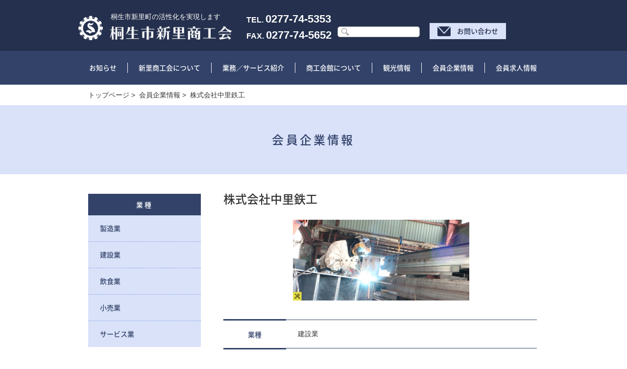

--- FILE ---
content_type: text/html; charset=UTF-8
request_url: https://www.niisato.or.jp/memberstop/%E6%A0%AA%E5%BC%8F%E4%BC%9A%E7%A4%BE%E4%B8%AD%E9%87%8C%E9%89%84%E5%B7%A5/
body_size: 42573
content:
<!-- *** ヘッダー *** -->
<!DOCTYPE html>
<html lang="ja">
<head>
<meta charset="utf-8">
<meta name="viewport" content="width=device-width, initial-scale=1.0, user-scalable=no, maximum-scale=1" />
<meta name="keywords" content="" />
<meta name="description" content="<!-- ?=bloginfo('description')? -->" />
<meta name="copyright" content="<!-- ?=bloginfo('name')? -->" />
<meta name="title" content="?=bloginfo('name')?>" />
<title>株式会社中里鉄工 | 桐生市新里商工会</title>

<!-- // favicon -->
<link rel="shortcut icon" href="https://www.niisato.or.jp/wp/wp-content/themes/niisato_cci/images/favicon.ico">
<link rel="icon" href="https://www.niisato.or.jp/wp/wp-content/themes/niisato_cci/favicon.ico">

<!-- // script読込み -->
<script src="//code.jquery.com/jquery-1.12.0.min.js"></script>
<script src="https://www.niisato.or.jp/wp/wp-content/themes/niisato_cci/lib/js/script.js" type="text/javascript"></script>
<!-- // CSS 読み込み -->
<link rel="stylesheet" href="https://www.niisato.or.jp/wp/wp-content/themes/niisato_cci/css/base.css" type="text/css">
<link rel="stylesheet" href="https://www.niisato.or.jp/wp/wp-content/themes/niisato_cci/style.css" type="text/css">
<link rel="stylesheet" href="https://www.niisato.or.jp/wp/wp-content/themes/niisato_cci/css/import.css" type="text/css">
<link rel="stylesheet" media="screen and (max-width: 960px)" href="https://www.niisato.or.jp/wp/wp-content/themes/niisato_cci/css/import_mobile.css" type="text/css">
<!-- // font awesome -->
<link rel="stylesheet" href="//maxcdn.bootstrapcdn.com/font-awesome/4.3.0/css/font-awesome.min.css">
<link rel="stylesheet" href="//netdna.bootstrapcdn.com/font-awesome/4.0.3/css/font-awesome.min.css">


<!-- All in One SEO Pack 2.3.11.4 by Michael Torbert of Semper Fi Web Design[431,457] -->
<link rel="canonical" href="https://www.niisato.or.jp/memberstop/%e6%a0%aa%e5%bc%8f%e4%bc%9a%e7%a4%be%e4%b8%ad%e9%87%8c%e9%89%84%e5%b7%a5/" />
<!-- /all in one seo pack -->
<link rel='dns-prefetch' href='//netdna.bootstrapcdn.com' />
<link rel='dns-prefetch' href='//s.w.org' />
		<script type="text/javascript">
			window._wpemojiSettings = {"baseUrl":"https:\/\/s.w.org\/images\/core\/emoji\/2.2.1\/72x72\/","ext":".png","svgUrl":"https:\/\/s.w.org\/images\/core\/emoji\/2.2.1\/svg\/","svgExt":".svg","source":{"concatemoji":"https:\/\/www.niisato.or.jp\/wp\/wp-includes\/js\/wp-emoji-release.min.js?ver=4.7.29"}};
			!function(t,a,e){var r,n,i,o=a.createElement("canvas"),l=o.getContext&&o.getContext("2d");function c(t){var e=a.createElement("script");e.src=t,e.defer=e.type="text/javascript",a.getElementsByTagName("head")[0].appendChild(e)}for(i=Array("flag","emoji4"),e.supports={everything:!0,everythingExceptFlag:!0},n=0;n<i.length;n++)e.supports[i[n]]=function(t){var e,a=String.fromCharCode;if(!l||!l.fillText)return!1;switch(l.clearRect(0,0,o.width,o.height),l.textBaseline="top",l.font="600 32px Arial",t){case"flag":return(l.fillText(a(55356,56826,55356,56819),0,0),o.toDataURL().length<3e3)?!1:(l.clearRect(0,0,o.width,o.height),l.fillText(a(55356,57331,65039,8205,55356,57096),0,0),e=o.toDataURL(),l.clearRect(0,0,o.width,o.height),l.fillText(a(55356,57331,55356,57096),0,0),e!==o.toDataURL());case"emoji4":return l.fillText(a(55357,56425,55356,57341,8205,55357,56507),0,0),e=o.toDataURL(),l.clearRect(0,0,o.width,o.height),l.fillText(a(55357,56425,55356,57341,55357,56507),0,0),e!==o.toDataURL()}return!1}(i[n]),e.supports.everything=e.supports.everything&&e.supports[i[n]],"flag"!==i[n]&&(e.supports.everythingExceptFlag=e.supports.everythingExceptFlag&&e.supports[i[n]]);e.supports.everythingExceptFlag=e.supports.everythingExceptFlag&&!e.supports.flag,e.DOMReady=!1,e.readyCallback=function(){e.DOMReady=!0},e.supports.everything||(r=function(){e.readyCallback()},a.addEventListener?(a.addEventListener("DOMContentLoaded",r,!1),t.addEventListener("load",r,!1)):(t.attachEvent("onload",r),a.attachEvent("onreadystatechange",function(){"complete"===a.readyState&&e.readyCallback()})),(r=e.source||{}).concatemoji?c(r.concatemoji):r.wpemoji&&r.twemoji&&(c(r.twemoji),c(r.wpemoji)))}(window,document,window._wpemojiSettings);
		</script>
		<style type="text/css">
img.wp-smiley,
img.emoji {
	display: inline !important;
	border: none !important;
	box-shadow: none !important;
	height: 1em !important;
	width: 1em !important;
	margin: 0 .07em !important;
	vertical-align: -0.1em !important;
	background: none !important;
	padding: 0 !important;
}
</style>
<link rel='stylesheet' id='font-awesome-css'  href='//netdna.bootstrapcdn.com/font-awesome/4.1.0/css/font-awesome.css' type='text/css' media='screen' />
<link rel='stylesheet' id='msl-main-css'  href='https://www.niisato.or.jp/wp/wp-content/plugins/master-slider/public/assets/css/masterslider.main.css?ver=3.5.3' type='text/css' media='all' />
<link rel='stylesheet' id='msl-custom-css'  href='https://www.niisato.or.jp/wp/wp-content/uploads/master-slider/custom.css?ver=4.5' type='text/css' media='all' />
<link rel='stylesheet' id='fancybox-css'  href='https://www.niisato.or.jp/wp/wp-content/plugins/easy-fancybox/fancybox/jquery.fancybox-1.3.8.min.css?ver=1.5.8.2' type='text/css' media='screen' />
<script type='text/javascript' src='https://www.niisato.or.jp/wp/wp-includes/js/jquery/jquery.js?ver=1.12.4'></script>
<script type='text/javascript' src='https://www.niisato.or.jp/wp/wp-includes/js/jquery/jquery-migrate.min.js?ver=1.4.1'></script>
<link rel='https://api.w.org/' href='https://www.niisato.or.jp/wp-json/' />
<link rel="EditURI" type="application/rsd+xml" title="RSD" href="https://www.niisato.or.jp/wp/xmlrpc.php?rsd" />
<link rel="wlwmanifest" type="application/wlwmanifest+xml" href="https://www.niisato.or.jp/wp/wp-includes/wlwmanifest.xml" /> 
<meta name="generator" content="WordPress 4.7.29" />
<link rel='shortlink' href='https://www.niisato.or.jp/?p=890' />
<link rel="alternate" type="application/json+oembed" href="https://www.niisato.or.jp/wp-json/oembed/1.0/embed?url=https%3A%2F%2Fwww.niisato.or.jp%2Fmemberstop%2F%25e6%25a0%25aa%25e5%25bc%258f%25e4%25bc%259a%25e7%25a4%25be%25e4%25b8%25ad%25e9%2587%258c%25e9%2589%2584%25e5%25b7%25a5%2F" />
<link rel="alternate" type="text/xml+oembed" href="https://www.niisato.or.jp/wp-json/oembed/1.0/embed?url=https%3A%2F%2Fwww.niisato.or.jp%2Fmemberstop%2F%25e6%25a0%25aa%25e5%25bc%258f%25e4%25bc%259a%25e7%25a4%25be%25e4%25b8%25ad%25e9%2587%258c%25e9%2589%2584%25e5%25b7%25a5%2F&#038;format=xml" />
<script>var ms_grabbing_curosr = 'https://www.niisato.or.jp/wp/wp-content/plugins/master-slider/public/assets/css/common/grabbing.cur', ms_grab_curosr = 'https://www.niisato.or.jp/wp/wp-content/plugins/master-slider/public/assets/css/common/grab.cur';</script>
<meta name="generator" content="MasterSlider 3.5.3 - Responsive Touch Image Slider | avt.li/msf" />

<style>
.scroll-back-to-top-wrapper {
    position: fixed;
	opacity: 0;
	visibility: hidden;
	overflow: hidden;
	text-align: center;
	z-index: 99999999;
    background-color: #283552;
	color: #ffffff;
	width: 50px;
	height: 48px;
	line-height: 48px;
	right: 30px;
	bottom: 30px;
	padding-top: 2px;
	border-top-left-radius: 50px;
	border-top-right-radius: 50px;
	border-bottom-right-radius: 50px;
	border-bottom-left-radius: 50px;
	-webkit-transition: all 0.5s ease-in-out;
	-moz-transition: all 0.5s ease-in-out;
	-ms-transition: all 0.5s ease-in-out;
	-o-transition: all 0.5s ease-in-out;
	transition: all 0.5s ease-in-out;
}
.scroll-back-to-top-wrapper:hover {
	background-color: #8fa7e1;
  color: #eeeeee;
}
.scroll-back-to-top-wrapper.show {
    visibility:visible;
    cursor:pointer;
	opacity: 1.0;
}
.scroll-back-to-top-wrapper i.fa {
	line-height: inherit;
}
.scroll-back-to-top-wrapper .fa-lg {
	vertical-align: 0;
}
</style>		<style type="text/css">.recentcomments a{display:inline !important;padding:0 !important;margin:0 !important;}</style>
		
<!-- Easy FancyBox 1.5.8.2 using FancyBox 1.3.8 - RavanH (http://status301.net/wordpress-plugins/easy-fancybox/) -->
<script type="text/javascript">
/* <![CDATA[ */
var fb_timeout = null;
var fb_opts = { 'overlayShow' : true, 'hideOnOverlayClick' : true, 'showCloseButton' : true, 'margin' : 20, 'centerOnScroll' : true, 'enableEscapeButton' : true, 'autoScale' : true };
var easy_fancybox_handler = function(){
	/* IMG */
	var fb_IMG_select = 'a[href*=".jpg"]:not(.nolightbox,li.nolightbox>a), area[href*=".jpg"]:not(.nolightbox), a[href*=".jpeg"]:not(.nolightbox,li.nolightbox>a), area[href*=".jpeg"]:not(.nolightbox), a[href*=".png"]:not(.nolightbox,li.nolightbox>a), area[href*=".png"]:not(.nolightbox)';
	jQuery(fb_IMG_select).addClass('fancybox image');
	var fb_IMG_sections = jQuery('div.gallery');
	fb_IMG_sections.each(function() { jQuery(this).find(fb_IMG_select).attr('rel', 'gallery-' + fb_IMG_sections.index(this)); });
	jQuery('a.fancybox, area.fancybox, li.fancybox a').fancybox( jQuery.extend({}, fb_opts, { 'transitionIn' : 'elastic', 'easingIn' : 'easeOutBack', 'transitionOut' : 'elastic', 'easingOut' : 'easeInBack', 'opacity' : false, 'hideOnContentClick' : false, 'titleShow' : false, 'titlePosition' : 'over', 'titleFromAlt' : true, 'showNavArrows' : true, 'enableKeyboardNav' : true, 'cyclic' : false }) );
}
var easy_fancybox_auto = function(){
	/* Auto-click */
	setTimeout(function(){jQuery('#fancybox-auto').trigger('click')},1000);
}
/* ]]> */
</script>

</head>
<body>

<div id="headerWrapper" class="headerWrapper">

	<div id="header" class="headerInner">
		<span class="description">桐生市新里町の活性化を実現します</span>
		<h1>
			<a href="https://www.niisato.or.jp/">
				<img class="logomark" src="https://www.niisato.or.jp/wp/wp-content/themes/niisato_cci/images/logomark.png" alt="タイトルイメージ" />
				<img class="logo" src="https://www.niisato.or.jp/wp/wp-content/themes/niisato_cci/images/logo.png" alt="タイトルイメージ" />
			</a>
		</h1>
		<div class="telBox">TEL. <span class="num">0277-74-5353</span><br>
		FAX. <span class="num">0277-74-5652</span></div>
		<div class="searchBox">
			<form role="search" method="get" id="searchform" class="searchform" action="https://www.niisato.or.jp">
				<div>
					<label class="screen-reader-text" for="s">検索:</label>
					<input type="text" value="" name="s" id="s">
					<input type="submit" id="searchsubmit" value="検索">
				</div>
			</form>
		</div>
		<div class="contactLink textNoto noto500"><a href="https://www.niisato.or.jp/contact">お問い合わせ</a></div>
		<!-- ↓↓↓ スマホ用・メニュー開閉ボタン ↓↓↓ -->
		<div id="mobileMenu" class="textNoto noto500">MENU</span></div>
		<!-- ↑↑↑ スマホ用・メニュー開閉ボタン ↑↑↑ -->
		
	</div><!-- // #header -->
	
</div><!-- // #headerWrapper -->

<div id="headerNavWrapper" class="headerNavWrapper">
	
	<div class="headerInner">
		<!-- ↓↓↓ グローバルナビ ↓↓↓ -->
		<nav id="headerNavi" class="headerNavi textNoto noto500">
			<div class="menu-menu1-container"><ul id="menu-menu1" class="menu"><li id="menu-item-21" class="menu-item menu-item-type-taxonomy menu-item-object-category menu-item-21"><a href="https://www.niisato.or.jp/category/news/">お知らせ</a></li>
<li id="menu-item-24" class="menu-item menu-item-type-post_type menu-item-object-page menu-item-24"><a href="https://www.niisato.or.jp/about/">新里商工会について</a></li>
<li id="menu-item-25" class="menu-item menu-item-type-post_type menu-item-object-page menu-item-25"><a href="https://www.niisato.or.jp/service/">業務／サービス紹介</a></li>
<li id="menu-item-23" class="menu-item menu-item-type-post_type menu-item-object-page menu-item-23"><a href="https://www.niisato.or.jp/about_hall/">商工会館について</a></li>
<li id="menu-item-27" class="menu-item menu-item-type-post_type menu-item-object-page menu-item-27"><a href="https://www.niisato.or.jp/sightseeing/">観光情報</a></li>
<li id="menu-item-22" class="menu-item menu-item-type-post_type menu-item-object-page current-page-ancestor menu-item-22"><a href="https://www.niisato.or.jp/memberstop/">会員企業情報</a></li>
<li id="menu-item-1508" class="menu-item menu-item-type-taxonomy menu-item-object-category menu-item-1508"><a href="https://www.niisato.or.jp/category/recruit/">会員求人情報</a></li>
<li id="menu-item-351" class="menu-item menu-item-type-post_type menu-item-object-page menu-item-351"><a href="https://www.niisato.or.jp/contact/">お問い合わせ</a></li>
</ul></div>		</nav>
		<!-- ↑↑↑ グローバルナビ ↑↑↑ -->
	</div><!-- // .headerInner -->		
</div><!-- // #headerNavWrapper -->

			

<!-- *** TOP以外のページのヘッダ *** -->
	
	<!-- ↓↓↓ パンくずリスト ↓↓↓ -->
	<div class="pageContentInner breadcrumb">
		<a href="https://www.niisato.or.jp/">トップページ</a>&nbsp;&gt;&nbsp;
		
					
																<a href="https://www.niisato.or.jp/memberstop/">会員企業情報</a>&nbsp;&gt;&nbsp;
										株式会社中里鉄工		
				
	</div>
	<!-- ↑↑↑ パンくずリスト ↑↑↑ -->
	
	<div id="pageTitleWrapper" class="pageTitleWrapper">
		<!-- タイトル -->
		<div id="pageTitle" class="pageTitleInner cf textNoto noto500">
			
			<!-- ↓↓↓ ページタイトルを出力 ↓↓↓ -->
							<!-- // ページタイトル -->
				<h2>会員企業情報</h2>
			
			
		</div><!-- // #pageTitle -->
	</div><!-- // #pageTitleWrapper -->

<!-- // #背景グラデーションWrapper -->
<div id="bgGradationWrapper" class="bgGradationWrapper">

<!--  *** ページコンテンツ *** -->
<div id="pageContentWrapper"  class="pageContentWrapper">
	<div class="pageContentInner cf">
	
		<!-- *** ページ左 *** -->
		<div class="pageContentLeft content2_1">
			<div id="pageSidebar">
					
		
	<div class="title textNoto noto500"><p>業種</p></div>
	<ul>
				<li class="textNoto noto500"><a href="https://www.niisato.or.jp/memberstop/?param=01">製造業</a></li>
					<li class="textNoto noto500"><a href="https://www.niisato.or.jp/memberstop/?param=02">建設業</a></li>
					<li class="textNoto noto500"><a href="https://www.niisato.or.jp/memberstop/?param=03">飲食業</a></li>
					<li class="textNoto noto500"><a href="https://www.niisato.or.jp/memberstop/?param=04">小売業</a></li>
					<li class="textNoto noto500"><a href="https://www.niisato.or.jp/memberstop/?param=05">サービス業</a></li>
			</ul>
	

			</div>
			<div id="sidebarSearchBox">
	<div class="title textNoto noto500"><p>検索</p></div>
	<div class="searchBox">
		<form role="search" method="get" id="searchform" class="searchform" action="https://www.niisato.or.jp">
			<div>
				<label class="screen-reader-text" for="s">検索:</label>
				<input type="hidden" name="search_type" value="members">
				<input type="text" value="" name="s" id="s">
				<input type="submit" id="searchsubmit" value="検索">
			</div>
		</form>
	</div>
				<div id="sidebarTagcloud">
				<div class="tagcloud_main">
					<div><h2 class="widget_hide_title">固定ページ</h2>		<ul>
			<li class="page_item page-item-345"><a href="https://www.niisato.or.jp/contact/">お問い合わせ</a></li>
<li class="page_item page-item-134"><a href="https://www.niisato.or.jp/link/">リンク集</a></li>
<li class="page_item page-item-7 page_item_has_children current_page_ancestor current_page_parent"><a href="https://www.niisato.or.jp/memberstop/">会員企業情報</a>
<ul class='children'>
	<li class="page_item page-item-2117"><a href="https://www.niisato.or.jp/memberstop/%e3%81%8b%e3%81%9f%e3%81%8e%e3%82%8a%e6%96%b0%e9%87%8c%e6%95%b4%e9%aa%a8%e9%99%a2/">かたぎり整骨院</a></li>
	<li class="page_item page-item-752"><a href="https://www.niisato.or.jp/memberstop/%e3%81%97%e3%81%ae%e3%81%ae%e3%82%81%e4%bf%a1%e7%94%a8%e9%87%91%e5%ba%ab%e3%80%80%e5%a4%a7%e9%96%93%e3%80%85%e6%96%b0%e9%87%8c%e6%94%af%e5%ba%97/">しののめ信用金庫 大間々新里支店</a></li>
	<li class="page_item page-item-785"><a href="https://www.niisato.or.jp/memberstop/%e3%81%ab%e3%81%84%e3%81%95%e3%81%a8%e7%9f%b3%e6%9d%90%e5%ba%97/">にいさと石材店</a></li>
	<li class="page_item page-item-685"><a href="https://www.niisato.or.jp/memberstop/%e3%82%8a%e3%81%99%e3%81%a8%e3%82%89%e3%82%93%e3%81%a6%e5%bc%81%e6%85%b6/">りすとらんて弁慶</a></li>
	<li class="page_item page-item-817"><a href="https://www.niisato.or.jp/memberstop/%e3%82%ad%e3%82%a2%e3%83%91%e3%83%bc%e3%83%84/">キアパーツ</a></li>
	<li class="page_item page-item-2059"><a href="https://www.niisato.or.jp/memberstop/%e3%82%b1%e3%82%a4%e3%83%bb%e3%82%a8%e3%83%a0%e4%bc%81%e7%94%bb%e6%a0%aa%e5%bc%8f%e4%bc%9a%e7%a4%be/">ケイ・エム企画株式会社</a></li>
	<li class="page_item page-item-1076"><a href="https://www.niisato.or.jp/memberstop/%e3%82%b3%e3%83%90%e3%83%87%e3%83%b3%e3%82%b5%e3%83%bc%e3%83%93%e3%82%b9/">コバデンサービス</a></li>
	<li class="page_item page-item-1011"><a href="https://www.niisato.or.jp/memberstop/%e3%82%b3%e3%83%bc%e3%82%b1%e3%83%b3%e5%b7%a5%e6%a5%ad%e6%9c%89%e9%99%90%e4%bc%9a%e7%a4%be/">コーケン工業有限会社</a></li>
	<li class="page_item page-item-755"><a href="https://www.niisato.or.jp/memberstop/%e3%82%b7%e3%83%a3%e3%83%ad%e3%83%b3/">シャロン</a></li>
	<li class="page_item page-item-1029"><a href="https://www.niisato.or.jp/memberstop/%e3%83%95%e3%83%ab%e3%83%9f%e9%9b%bb%e6%a9%9f%e6%a0%aa%e5%bc%8f%e4%bc%9a%e7%a4%be/">フルミ電機株式会社</a></li>
	<li class="page_item page-item-970"><a href="https://www.niisato.or.jp/memberstop/%e3%83%a2%e3%82%a2%e3%83%aa%e3%83%83%e3%83%81/">モアリッチ</a></li>
	<li class="page_item page-item-1105"><a href="https://www.niisato.or.jp/memberstop/%e4%b8%ad%e9%83%a8%e7%b6%9c%e5%90%88%e9%96%8b%e7%99%ba%e6%a0%aa%e5%bc%8f%e4%bc%9a%e7%a4%be/">中部綜合開発株式会社</a></li>
	<li class="page_item page-item-1038"><a href="https://www.niisato.or.jp/memberstop/%e5%80%89%e6%b2%a2%e5%bb%ba%e8%a8%ad/">倉沢建設</a></li>
	<li class="page_item page-item-1061"><a href="https://www.niisato.or.jp/memberstop/%e6%9c%89%e9%99%90%e4%bc%9a%e7%a4%be%e3%82%a2%e3%82%a4%e3%82%a2%e3%83%b3%e3%82%af%e3%83%aa%e3%82%a8%e3%82%a4%e3%83%86%e3%82%a3%e3%83%96/">合同会社住まいる館</a></li>
	<li class="page_item page-item-896"><a href="https://www.niisato.or.jp/memberstop/%e5%9d%82%e6%9c%ac%e8%a3%bd%e7%b6%bf%e6%a0%aa%e5%bc%8f%e4%bc%9a%e7%a4%be/">坂本製綿株式会社</a></li>
	<li class="page_item page-item-736"><a href="https://www.niisato.or.jp/memberstop/%e5%a1%9a%e6%9c%ac%e5%bb%ba%e8%a8%ad%e6%a0%aa%e5%bc%8f%e4%bc%9a%e7%a4%be/">塚本建設株式会社</a></li>
	<li class="page_item page-item-997"><a href="https://www.niisato.or.jp/memberstop/%e5%a4%a7%e5%85%bc%e8%a3%bd%e4%bd%9c%e6%89%80/">大兼製作所</a></li>
	<li class="page_item page-item-909"><a href="https://www.niisato.or.jp/memberstop/%e5%a4%a7%e5%92%8c%e3%83%a1%e3%82%bf%e3%83%ab%e5%b7%a5%e6%a5%ad%e6%a0%aa%e5%bc%8f%e4%bc%9a%e7%a4%be/">大和メタル工業株式会社</a></li>
	<li class="page_item page-item-1007"><a href="https://www.niisato.or.jp/memberstop/%e5%a4%a7%e5%b7%9d%e5%bb%ba%e8%a8%ad%e6%a0%aa%e5%bc%8f%e4%bc%9a%e7%a4%be/">大川建設株式会社</a></li>
	<li class="page_item page-item-1049"><a href="https://www.niisato.or.jp/memberstop/%e5%b3%b0%e5%b2%b8%e9%9d%92%e6%9e%9c/">峰岸青果</a></li>
	<li class="page_item page-item-1015"><a href="https://www.niisato.or.jp/memberstop/%e6%96%b0%e9%87%8c%e8%a8%ad%e5%82%99%e5%b7%a5%e6%a5%ad%e6%a0%aa%e5%bc%8f%e4%bc%9a%e7%a4%be/">新里設備工業株式会社</a></li>
	<li class="page_item page-item-761"><a href="https://www.niisato.or.jp/memberstop/%e6%96%b0%e9%87%8c%e9%81%8b%e8%bc%b8%e6%9c%89%e9%99%90%e4%bc%9a%e7%a4%be/">新里運輸有限会社</a></li>
	<li class="page_item page-item-812"><a href="https://www.niisato.or.jp/memberstop/%e6%98%9f%e9%87%8e%e5%9c%9f%e6%9c%a8%e6%a0%aa%e5%bc%8f%e4%bc%9a%e7%a4%be/">星野土木株式会社</a></li>
	<li class="page_item page-item-832"><a href="https://www.niisato.or.jp/memberstop/%e6%9c%89%e9%99%90%e4%bc%9a%e7%a4%be%e3%81%af%e3%81%aa%e3%82%8a%e3%81%8d/">有限会社はなりき</a></li>
	<li class="page_item page-item-743"><a href="https://www.niisato.or.jp/memberstop/%e6%9c%89%e9%99%90%e4%bc%9a%e7%a4%be%e3%82%a2%e3%83%bc%e3%83%ab%e3%83%97%e3%83%a9%e3%83%b3%e3%83%8b%e3%83%b3%e3%82%b0/">有限会社アールプランニング</a></li>
	<li class="page_item page-item-603"><a href="https://www.niisato.or.jp/memberstop/%e6%9c%89%e9%99%90%e4%bc%9a%e7%a4%be%e3%82%aa%e3%83%bc%e3%83%88%e3%82%b5%e3%83%bc%e3%83%93%e3%82%b9%e3%83%bb%e3%82%bb%e3%83%a4/">有限会社オートサービス・セヤ</a></li>
	<li class="page_item page-item-921"><a href="https://www.niisato.or.jp/memberstop/%e6%9c%89%e9%99%90%e4%bc%9a%e7%a4%be%e3%82%b3%e3%83%bc%e3%83%af%e6%a8%b9%e8%84%82/">有限会社コーワ樹脂</a></li>
	<li class="page_item page-item-692"><a href="https://www.niisato.or.jp/memberstop/%e6%9c%89%e9%99%90%e4%bc%9a%e7%a4%be%e3%82%b4%e3%82%ab%e3%83%b3%e9%87%91%e7%89%a9/">有限会社ゴカン金物</a></li>
	<li class="page_item page-item-1081"><a href="https://www.niisato.or.jp/memberstop/%e6%9c%89%e9%99%90%e4%bc%9a%e7%a4%be%e3%82%b7%e3%83%b3%e3%82%b3%e3%83%bc%e9%81%8b%e8%bc%b8/">有限会社シンコー運輸</a></li>
	<li class="page_item page-item-841"><a href="https://www.niisato.or.jp/memberstop/%e6%9c%89%e9%99%90%e4%bc%9a%e7%a4%be%e3%82%b8%e3%82%a7%e3%82%a4%e3%83%93%e3%82%a4%e3%82%a8%e3%83%a0/">有限会社ジェイビイエム</a></li>
	<li class="page_item page-item-767"><a href="https://www.niisato.or.jp/memberstop/%e6%9c%89%e9%99%90%e4%bc%9a%e7%a4%be%e3%83%8b%e3%82%a4%e3%82%b5%e3%83%88%e3%82%a8%e3%82%b3%e3%83%bc/">有限会社ニイサトエコー</a></li>
	<li class="page_item page-item-959"><a href="https://www.niisato.or.jp/memberstop/%e6%9c%89%e9%99%90%e4%bc%9a%e7%a4%be%e3%83%9e%e3%83%84%e3%82%bf%e3%82%ab%e3%83%9b%e3%83%aa%e3%83%bc/">有限会社マツタカホリー</a></li>
	<li class="page_item page-item-878"><a href="https://www.niisato.or.jp/memberstop/%e6%9c%89%e9%99%90%e4%bc%9a%e7%a4%be%e4%b8%b8%e5%b1%b1%e7%b2%be%e6%a9%9f%e8%a3%bd%e4%bd%9c%e6%89%80/">有限会社丸山精機製作所</a></li>
	<li class="page_item page-item-1189"><a href="https://www.niisato.or.jp/memberstop/%e6%9c%89%e9%99%90%e4%bc%9a%e7%a4%be%e5%8d%83%e6%98%8e%e7%b5%84/">有限会社千明組</a></li>
	<li class="page_item page-item-2033"><a href="https://www.niisato.or.jp/memberstop/%e6%9c%89%e9%99%90%e4%bc%9a%e7%a4%be%e5%b0%8f%e8%8f%85%e7%89%a7%e5%a0%b4/">有限会社小菅牧場</a></li>
	<li class="page_item page-item-1045"><a href="https://www.niisato.or.jp/memberstop/%e6%9c%89%e9%99%90%e4%bc%9a%e7%a4%be%e5%b2%a9%e5%b4%8e%e5%b7%a5%e6%a5%ad/">有限会社岩崎工業</a></li>
	<li class="page_item page-item-665"><a href="https://www.niisato.or.jp/memberstop/%e6%9c%89%e9%99%90%e4%bc%9a%e7%a4%be%e5%b3%b0%e5%b2%b8%e7%87%83%e6%96%99%e5%ba%97/">有限会社峰岸燃料店</a></li>
	<li class="page_item page-item-605"><a href="https://www.niisato.or.jp/memberstop/%e6%9c%89%e9%99%90%e4%bc%9a%e7%a4%be%e6%96%b0%e5%92%8c%e9%9b%bb%e6%a9%9f/">有限会社新和電機</a></li>
	<li class="page_item page-item-1034"><a href="https://www.niisato.or.jp/memberstop/%e6%9c%89%e9%99%90%e4%bc%9a%e7%a4%be%e7%af%a0%e5%8e%9f%e7%b5%84/">有限会社篠原組</a></li>
	<li class="page_item page-item-876"><a href="https://www.niisato.or.jp/memberstop/%e6%9c%89%e9%99%90%e4%bc%9a%e7%a4%be%e7%b2%95%e5%b7%9d%e8%87%aa%e5%8b%95%e8%bb%8a/">有限会社粕川自動車</a></li>
	<li class="page_item page-item-760"><a href="https://www.niisato.or.jp/memberstop/%e6%9c%89%e9%99%90%e4%bc%9a%e7%a4%be%e7%b7%91%e5%85%89%e5%9c%92/">有限会社緑光園</a></li>
	<li class="page_item page-item-1184"><a href="https://www.niisato.or.jp/memberstop/%e6%9c%89%e9%99%90%e4%bc%9a%e7%a4%be%e9%87%91%e6%94%bf%e5%bb%ba%e8%a8%ad/">有限会社金政建設</a></li>
	<li class="page_item page-item-954"><a href="https://www.niisato.or.jp/memberstop/%e6%9c%89%e9%99%90%e4%bc%9a%e7%a4%be%e9%8a%85%e6%9e%97%e8%a3%bd%e4%bd%9c%e6%89%80/">有限会社銅林工業所</a></li>
	<li class="page_item page-item-942"><a href="https://www.niisato.or.jp/memberstop/%e6%9c%89%e9%99%90%e4%bc%9a%e7%a4%be%e9%a6%96%e8%97%a4%e8%a3%bd%e4%bd%9c%e6%89%80/">有限会社首藤製作所</a></li>
	<li class="page_item page-item-1056"><a href="https://www.niisato.or.jp/memberstop/%e6%9c%89%e9%99%90%e4%bc%9a%e7%a4%be%e9%ab%98%e8%8d%89%e6%9c%a8%e8%be%b2%e6%a9%9f%e5%95%86%e4%bc%9a/">有限会社高草木農機商会</a></li>
	<li class="page_item page-item-5358"><a href="https://www.niisato.or.jp/memberstop/%e6%9f%b3%e6%b2%b3%e7%b2%be%e6%a9%9f%e6%a0%aa%e5%bc%8f%e4%bc%9a%e7%a4%be/">柳河精機株式会社　桐生工場</a></li>
	<li class="page_item page-item-791"><a href="https://www.niisato.or.jp/memberstop/%e6%a0%aa%e5%bc%8f%e4%bc%9a%e7%a4%be%e3%81%88%e3%81%a1%e3%81%94%e3%82%84/">株式会社えちごや</a></li>
	<li class="page_item page-item-723"><a href="https://www.niisato.or.jp/memberstop/%e6%a0%aa%e5%bc%8f%e4%bc%9a%e7%a4%be%e3%81%8a%e3%81%8a%e3%81%95%e3%82%8f/">株式会社おおさわ</a></li>
	<li class="page_item page-item-686"><a href="https://www.niisato.or.jp/memberstop/%e6%a0%aa%e5%bc%8f%e4%bc%9a%e7%a4%be%e3%82%84%e3%81%be%e3%82%82%e3%81%a8/">株式会社やまもと</a></li>
	<li class="page_item page-item-801"><a href="https://www.niisato.or.jp/memberstop/%e6%a0%aa%e5%bc%8f%e4%bc%9a%e7%a4%be%e3%82%a2%e3%83%bc%e3%83%aa%e3%83%bc%e3%83%9b%e3%83%bc%e3%83%a0/">株式会社アーリーホーム</a></li>
	<li class="page_item page-item-669"><a href="https://www.niisato.or.jp/memberstop/%e6%a0%aa%e5%bc%8f%e4%bc%9a%e7%a4%be%e3%80%80%e3%82%b7%e3%83%ab%e3%82%af/">株式会社シルク</a></li>
	<li class="page_item page-item-947"><a href="https://www.niisato.or.jp/memberstop/%e3%83%9b%e3%83%aa%e3%83%bc%e6%a0%aa%e5%bc%8f%e4%bc%9a%e7%a4%be%e3%80%80%e7%be%a4%e9%a6%ac%e5%b7%a5%e5%a0%b4/">株式会社タカミヤ　群馬工場　</a></li>
	<li class="page_item page-item-992"><a href="https://www.niisato.or.jp/memberstop/%e6%a0%aa%e5%bc%8f%e4%bc%9a%e7%a4%be%e3%83%8f%e3%83%a4%e3%82%bb%e3%80%80%e6%96%b0%e9%87%8c%e5%b7%a5%e5%a0%b4/">株式会社ハヤセ</a></li>
	<li class="page_item page-item-183"><a href="https://www.niisato.or.jp/memberstop/page_l001/">株式会社ラストイズム</a></li>
	<li class="page_item page-item-721"><a href="https://www.niisato.or.jp/memberstop/%e6%a0%aa%e5%bc%8f%e4%bc%9a%e7%a4%be%e3%83%af%e3%82%a4%e3%83%a4%e3%83%bc%e3%82%b3%e3%83%b3%e3%83%91%e3%82%a6%e3%83%b3%e3%83%89/">株式会社ワイヤーコンパウンド</a></li>
	<li class="page_item page-item-820"><a href="https://www.niisato.or.jp/memberstop/%e6%a0%aa%e5%bc%8f%e4%bc%9a%e7%a4%be%e4%b8%80%e7%a7%80/">株式会社一秀</a></li>
	<li class="page_item page-item-598"><a href="https://www.niisato.or.jp/memberstop/%e6%a0%aa%e5%bc%8f%e4%bc%9a%e7%a4%be%e4%b8%89%e6%99%af/">株式会社三景</a></li>
	<li class="page_item page-item-890 current_page_item"><a href="https://www.niisato.or.jp/memberstop/%e6%a0%aa%e5%bc%8f%e4%bc%9a%e7%a4%be%e4%b8%ad%e9%87%8c%e9%89%84%e5%b7%a5/">株式会社中里鉄工</a></li>
	<li class="page_item page-item-887"><a href="https://www.niisato.or.jp/memberstop/%e6%a0%aa%e5%bc%8f%e4%bc%9a%e7%a4%be%e5%8d%83%e6%98%8e%e8%87%aa%e5%8b%95%e8%bb%8a/">株式会社千明自動車</a></li>
	<li class="page_item page-item-1021"><a href="https://www.niisato.or.jp/memberstop/%e6%a0%aa%e5%bc%8f%e4%bc%9a%e7%a4%be%e5%9d%82%e7%94%b0%e8%88%88%e6%a5%ad/">株式会社坂田興業</a></li>
	<li class="page_item page-item-1750"><a href="https://www.niisato.or.jp/memberstop/%e6%a0%aa%e5%bc%8f%e4%bc%9a%e7%a4%be%e5%a5%8f%e9%9f%b3%e3%80%80%ef%bd%9e%e3%83%87%e3%82%a4%e3%82%b5%e3%83%bc%e3%83%93%e3%82%b9%e3%81%93%e3%82%89%e3%81%97%e3%82%87%ef%bd%9e/">株式会社奏音　～デイサービスこらしょ～</a></li>
	<li class="page_item page-item-852"><a href="https://www.niisato.or.jp/memberstop/%e6%a0%aa%e5%bc%8f%e4%bc%9a%e7%a4%be%e5%b3%af%e5%b2%b8%e9%87%8d%e9%87%8f/">株式会社峯岸重量</a></li>
	<li class="page_item page-item-776"><a href="https://www.niisato.or.jp/memberstop/%e6%a0%aa%e5%bc%8f%e4%bc%9a%e7%a4%be%e5%b3%b0%e5%b2%b8%e8%87%aa%e5%8b%95%e8%bb%8a/">株式会社峰岸自動車</a></li>
	<li class="page_item page-item-827"><a href="https://www.niisato.or.jp/memberstop/%e6%a1%91%e5%ad%90%e5%bb%ba%e8%a8%ad/">株式会社桑子建設</a></li>
	<li class="page_item page-item-1025"><a href="https://www.niisato.or.jp/memberstop/%e6%a0%aa%e5%bc%8f%e4%bc%9a%e7%a4%be%e6%a1%9c%e4%ba%95%e9%89%84%e5%b7%a5/">株式会社桜井鉄工</a></li>
	<li class="page_item page-item-796"><a href="https://www.niisato.or.jp/memberstop/%e6%b1%9f%e5%8e%9f%e7%99%bb%e8%a8%98%e6%b8%ac%e9%87%8f%e4%ba%8b%e5%8b%99%e6%89%80/">株式会社江原登記測量事務所</a></li>
	<li class="page_item page-item-965"><a href="https://www.niisato.or.jp/memberstop/%e6%b1%a0%e7%94%b0%e8%a3%bd%e4%bd%9c%e6%89%80/">株式会社池田製作所</a></li>
	<li class="page_item page-item-880"><a href="https://www.niisato.or.jp/memberstop/%e6%a0%aa%e5%bc%8f%e4%bc%9a%e7%a4%be%e9%98%bf%e9%83%a8%e5%b7%a5%e6%a5%ad/">株式会社阿部工業</a></li>
	<li class="page_item page-item-733"><a href="https://www.niisato.or.jp/memberstop/%e7%89%9b%e3%82%bf%e3%83%b3%e3%80%80%e5%a4%9a%e8%b3%80%e5%9f%8e/">牛タン　多賀城</a></li>
	<li class="page_item page-item-699"><a href="https://www.niisato.or.jp/memberstop/%e8%87%aa%e5%ae%b6%e7%84%99%e7%85%8e%e7%8f%88%e7%90%b2%e7%be%8e%e6%b5%81/">自家焙煎珈琲美流</a></li>
	<li class="page_item page-item-1133"><a href="https://www.niisato.or.jp/memberstop/%e8%8d%89%e5%87%a6%e5%bb%ba%e8%a8%ad%e6%a0%aa%e5%bc%8f%e4%bc%9a%e7%a4%be/">草処建設株式会社</a></li>
	<li class="page_item page-item-1067"><a href="https://www.niisato.or.jp/memberstop/%e8%8d%92%e6%9c%a8%e7%90%86%e5%ae%b9%e6%89%80/">荒木理容所</a></li>
	<li class="page_item page-item-1374"><a href="https://www.niisato.or.jp/memberstop/%e9%8e%8c%e5%a1%9a%e3%81%b6%e3%81%a9%e3%81%86%e5%9c%92/">鎌塚ぶどう園</a></li>
	<li class="page_item page-item-977"><a href="https://www.niisato.or.jp/memberstop/%e9%8f%91%e6%9c%a8%e7%b2%be%e6%a9%9f%e6%9c%89%e9%99%90%e4%bc%9a%e7%a4%be/">鏑木精機有限会社</a></li>
</ul>
</li>
<li class="page_item page-item-136"><a href="https://www.niisato.or.jp/policy/">個人情報保護方針</a></li>
<li class="page_item page-item-9"><a href="https://www.niisato.or.jp/about_hall/">商工会館について</a></li>
<li class="page_item page-item-12"><a href="https://www.niisato.or.jp/about/">新里商工会について</a></li>
<li class="page_item page-item-14"><a href="https://www.niisato.or.jp/service/">業務／サービス紹介</a></li>
<li class="page_item page-item-16"><a href="https://www.niisato.or.jp/calendar/">行事予定</a></li>
<li class="page_item page-item-18"><a href="https://www.niisato.or.jp/sightseeing/">観光情報</a></li>
		</ul>
		</div>				</div>
			</div>
		</div>
		</div><!-- // .pageContentLeft -->
		
							
			<!-- *** ページ右 *** -->
			<div class="pageContentRight content2_2">
			
<!-- ↓↓↓ 会員企業TOPページのとき：会員企業一覧を表示 ↓↓↓ -->	
<!-- ↓↓↓ 会員企業子ページのとき：企業情報を表示 ↓↓↓ -->	
				
				<!-- // 企業情報 -->
				<div id="membersContent">
										<h3 id="membersContentTitle" class="textNoto noto500">株式会社中里鉄工</h3>
					
																<!-- // 画像を表示（1枚） -->
						<div class="membersTopImg1"> 
							<img width="1632" height="750" src="https://www.niisato.or.jp/wp/wp-content/uploads/2017/03/d16fc8952722e6cfd02305f9af315696.jpg" class="attachment-full size-full" alt="" srcset="https://www.niisato.or.jp/wp/wp-content/uploads/2017/03/d16fc8952722e6cfd02305f9af315696.jpg 1632w, https://www.niisato.or.jp/wp/wp-content/uploads/2017/03/d16fc8952722e6cfd02305f9af315696-318x146.jpg 318w, https://www.niisato.or.jp/wp/wp-content/uploads/2017/03/d16fc8952722e6cfd02305f9af315696-768x353.jpg 768w, https://www.niisato.or.jp/wp/wp-content/uploads/2017/03/d16fc8952722e6cfd02305f9af315696-1024x471.jpg 1024w" sizes="(max-width: 1632px) 100vw, 1632px" />						</div>
										
										<div id="membersBasicInfo"> 
					
														<dl><dt class="textNoto noto500">業種</dt><dd>建設業</dd></dl>
														
														<dl><dt class="textNoto noto500">事業内容</dt><dd>鉄骨建築（重量・軽量）・溶接工事・鍛冶工事</dd></dl>
													
														<dl><dt class="textNoto noto500">代表者名</dt><dd>中里　薫</dd></dl>
								
														<dl><dt class="textNoto noto500">TEL</dt><dd>0270-61-8545</dd></dl>
							
						
						
						
						
						
															<dl>
										<dt class="textNoto noto500">FAX</dt>
										<dd>0270-61-8546</dd>
									</dl>
																						<dl>
										<dt class="textNoto noto500">本社住所</dt>
										<dd>桐生市新里町野415</dd>
									</dl>
																						<dl>
										<dt class="textNoto noto500">伊勢崎工場</dt>
										<dd>伊勢崎市香林町2丁目1286-1</dd>
									</dl>
																						<dl>
										<dt class="textNoto noto500">資本金</dt>
										<dd>300万円</dd>
									</dl>
																						<dl>
										<dt class="textNoto noto500">創業</dt>
										<dd>昭和52年4月個人開業・平成17年7月法人化</dd>
									</dl>
													
						
					</div><!-- // #membersBasicInfo -->
					
										<div class="itemblock">
<p class="midashi1">ホームページ</p>
<a href="http://www.nakazatotekko.co.jp/">http://www.nakazatotekko.co.jp/</a>
<p class="midashi1">E-mail</p>
<a href="mailto:info@nakazatotekko.co.jp">info@nakazatotekko.co.jp</a>
<br>
<p class="midashi1">PR動画</p>
<iframe width="560" height="315" src="https://www.youtube.com/embed/u01BwqNC8WA" frameborder="0" allow="accelerometer; autoplay; encrypted-media; gyroscope; picture-in-picture" allowfullscreen></iframe>
</div>

<p class="midashi1">企業ビジョン</p>
<strong><div>お客様の期待と信頼にこたえるために、技術の研鑽に務め、社業の継続的な発展で社会に貢献する。</div></strong>
<br>
<div>１．優れた切削技術で顧客の信頼に応える</div>
<div>先進の技術を取り入れるとともに、全従業員が技術と技能の研鑽に務め、中里鉄工を提供します。</div>
<br>
<div>２．あらゆるステークホルダーを大切にする</div>
<div>お客様には、品質・納期・コストの適正化を追求し期待に応えます。</div>
<div>お取引先様には校正でオープンな取引をいたします。</div>
<div>地域社会の皆様とは融和して事業活動をいたします。</div>
<div>従業員の皆さまの物心両面の幸福を追求します。</div>
<br>
<div>３．日々の努力を積み重ね成長する</div>
<div>私たちは日々、各自が持ち場で努力し収益を確保します。</div>
<div>会社が継続・成長することにより、より多くの社会貢献に繋げます。</div>

<p class="midashi1">施工事例</p>
<img src="http://www.niisato.or.jp/wp/wp-content/uploads/2017/03/c2a982ad1dcbb3fdc90fb9dbdaeefe8d-318x210.jpg" alt="" width="318" height="210" class="alignleft size-medium wp-image-892" srcset="https://www.niisato.or.jp/wp/wp-content/uploads/2017/03/c2a982ad1dcbb3fdc90fb9dbdaeefe8d-318x210.jpg 318w, https://www.niisato.or.jp/wp/wp-content/uploads/2017/03/c2a982ad1dcbb3fdc90fb9dbdaeefe8d.jpg 485w" sizes="(max-width: 318px) 100vw, 318px" />
</div>				</div><!-- // #membersContent -->
				
				<!-- // 会員企業の投稿 -->
				<div id="membersPost">
					
																			</div><!-- // #membersPost">

<!-- ↑↑↑ 会員企業子ページのとき：企業情報を表示 ↑↑↑ -->	
											
			</div><!-- // .pageContentRight -->
			
				
	</div><!-- // .pageContentInner -->
</div><!-- // #pageContentWrapper -->

<!-- *** フッター *** -->
</div><!-- // #背景グラデーションWrapper -->

<footer>
	<div id="footerWrapper01">
		<div class="footerInner">
		<!-- ↓↓↓ フッターナビ ↓↓↓ -->
		<nav id="footerNavi" class="footerNavi">
						<div class="fNaviBox fNaviBox5_1">
				<ul class="textNoto noto500">
					<li><a href="https://www.niisato.or.jp/category/news">お知らせ</a></li>
				</ul>
				<ul class="sub textNoto noto300">
					<li><a href="https://www.niisato.or.jp/category/news/news-new">更新情報</a></li>
					<li><a href="https://www.niisato.or.jp/category/news/news-arama">あらま！</a></li>
					<li><a href="https://www.niisato.or.jp/category/news/news-event">イベント情報</a></li>
					<li><a href="https://www.niisato.or.jp/category/news/news-seminar">セミナー情報</a></li>
					<li><a href="https://www.niisato.or.jp/category/news/news-hojokin">補助金情報</a></li>
					<li><a href="https://www.niisato.or.jp/category/news/news-etc">その他</a></li>

				</ul>
			</div>
			<div class="fNaviBox fNaviBox5_2">
				<ul class="textNoto noto500">
					<li><a href="https://www.niisato.or.jp/about">新里商工会について</a></li>
				</ul>
				<ul class="sub textNoto noto300">
					<li><a href="https://www.niisato.or.jp/about#aboutLink">商工会概要</a></li>
					<li><a href="https://www.niisato.or.jp/about#greetingLink">会長挨拶</a></li>
					<li><a href="https://www.niisato.or.jp/about#officerLink">役員紹介</a></li>
					<li><a href="https://www.niisato.or.jp/about#youthLink">青年部</a></li>
					<li><a href="https://www.niisato.or.jp/about#womenLink">女性部</a></li>
					<li><a href="https://www.niisato.or.jp/about#bukaiLink">部会活動</a></li>
				</ul>
			</div>
			<div class="fNaviBox fNaviBox5_3">
				<ul class="textNoto noto500">
					<li><a href="https://www.niisato.or.jp/service">業務／サービス紹介</a></li>
				</ul>
				<div class="content2_1">
					<ul class="sub textNoto noto300">
						<li><a href="https://www.niisato.or.jp/service#keiSidoLink">経営 / 専門指導</a></li>
						<li><a href="https://www.niisato.or.jp/service#kinyuSidoLink">金融指導</a></li>
						<li><a href="https://www.niisato.or.jp/service#zeiSidoLink">税務 / 経理指導</a></li>
						<li><a href="https://www.niisato.or.jp/service#itSidoLink">情報化指導</a></li>
					</ul>
				</div>
				<div class="content2_2">
					<ul class="sub textNoto noto300">
						<li><a href="https://www.niisato.or.jp/service#romuSidoLink">労務指導</a></li>
						<li><a href="https://www.niisato.or.jp/service#kyosaiHokenLink">共済 / 年金 / 保険制度</a></li>
						<li><a href="https://www.niisato.or.jp/service#tikiLink">地域づくり(地域活性化)</a></li>
						<li><a href="https://www.niisato.or.jp/service#sonotaLink">意見提言</a></li>
					</ul>
				</div>	
			</div>
			<div class="fNaviBox fNaviBox5_4">
				<ul class="textNoto noto500">
					<li><a href="https://www.niisato.or.jp/about_hall">商工会館について</a></li>
					<li><a href="https://www.niisato.or.jp/memberstop">会員企業情報</a></li>
					<li><a href="https://www.niisato.or.jp/category/recruit">会員求人情報</a></li>
					<li><a href="https://www.niisato.or.jp/sightseeing">観光情報</a></li>
				</ul>
			</div>
			<div class="fNaviBox fNaviBox5_5">
				<ul class="textNoto noto500">
					<li><a href="https://www.niisato.or.jp/contact">お問い合わせ</a></li>	
					<li><a href="https://www.niisato.or.jp/link">リンク集</a></li>
					<li><a href="https://www.niisato.or.jp/policy">個人情報保護方針</a></li>
				</ul>
				</nav>
		<!-- ↑↑↑ フッターナビ ↑↑↑ -->
		
		<!-- ↓↓↓ スマホなび ↓↓↓ -->
		<ul id="footerInfo_sm" class="textNoto noto500">
			<li>
				<img class="logomark_f_sm" src="https://www.niisato.or.jp/wp/wp-content/themes/niisato_cci/images/logomark.png" alt="タイトルs" />
				<img class="logo_f_sm" src="https://www.niisato.or.jp/wp/wp-content/themes/niisato_cci/images/logo.png" alt="タイトルイメージ" />
			</li>
			<li>〒376-0123 群馬県桐生市新里町武井659</li>
				<li class="pc"><span>TEL. <a href="tel:0277745353">0277-74-5353</a></span><span>FAX. 0277-74-5652</span></li>
		</ul>
		<!-- ↑↑↑ スマホなび ↑↑↑ -->
		
		</div><!-- // .footerInner -->		
	</div><!-- // #footerWrapper01 -->
	
	<div id="footerWrapper02">
		<div class="footerInner">
			<ul id="footerInfo" class="textNoto noto300">
				<li>桐生市新里商工会</li>
				<li>〒376-0123 群馬県桐生市新里町武井659</li>
				<li>TEL. 0277-74-5353</li>
				<li>FAX. 0277-74-5652</li>
			</ul>
			<p class="copyright textNoto noto300">&copy; Kiryu-City Niisato Society of Commerce and Industry</div>
		</div><!-- // .footerInner -->		
	</div><!-- // #footerWrapper02 -->
		
</footer>
<div class="scroll-back-to-top-wrapper">
	<span class="scroll-back-to-top-inner">
					<i class="fa fa-2x fa-angle-up"></i>
			</span>
</div><script type='text/javascript'>
/* <![CDATA[ */
var scrollBackToTop = {"scrollDuration":"500","fadeDuration":"0.5"};
/* ]]> */
</script>
<script type='text/javascript' src='https://www.niisato.or.jp/wp/wp-content/plugins/scroll-back-to-top/assets/js/scroll-back-to-top.js'></script>
<script type='text/javascript' src='https://www.niisato.or.jp/wp/wp-includes/js/wp-embed.min.js?ver=4.7.29'></script>
<script type='text/javascript' src='https://www.niisato.or.jp/wp/wp-content/plugins/easy-fancybox/fancybox/jquery.fancybox-1.3.8.min.js?ver=1.5.8.2'></script>
<script type='text/javascript' src='https://www.niisato.or.jp/wp/wp-content/plugins/easy-fancybox/js/jquery.easing.min.js?ver=1.3.2'></script>
<script type='text/javascript' src='https://www.niisato.or.jp/wp/wp-content/plugins/easy-fancybox/js/jquery.mousewheel.min.js?ver=3.1.12'></script>
<script type="text/javascript">
jQuery(document).on('ready post-load', function(){ jQuery('.nofancybox,a.pin-it-button,a[href*="pinterest.com/pin/create/button"]').addClass('nolightbox'); });
jQuery(document).on('ready post-load',easy_fancybox_handler);
jQuery(document).on('ready',easy_fancybox_auto);</script>
</body>
</html>


--- FILE ---
content_type: text/css
request_url: https://www.niisato.or.jp/wp/wp-content/themes/niisato_cci/css/base.css
body_size: 4657
content:
@charset "utf-8";
/* ----------------------------------------------------------
	Base.css
	・Reset CSS
	・Micro clear fix
	・ページレイアウトCSS
---------------------------------------------------------- */
@import url(//fonts.googleapis.com/earlyaccess/notosansjapanese.css);

/* ----------------------------------------------------------
	
	Reset CSS
	
	as a base OZ RESET CSS
	http://on-ze.com/archives/189
---------------------------------------------------------- */

* {
border: 0;
margin: 0;
outline: 0;
padding: 0;
	-webkit-box-sizing: border-box;
	-moz-box-sizing: border-box;
	-ms-box-sizing: border-box;
	-o-box-sizing: border-box;
	box-sizing: border-box;
font: inherit;
font-family: inherit;
font-size: 100%;
font-style: inherit;
font-weight: inherit;
text-decoration: none;
vertical-align: baseline;
}

html { font-size: 100%; width:100%; height:100%; }

body {
font-size:10px;
font-size:1.0rem;
line-height:1;
position:relative;
	-webkit-text-size-adjust:100%;
	-moz-text-size-adjust:100%;
	-ms-text-size-adjust:100%;
	-o-text-size-adjust:100%;
	text-size-adjust:100%;
-webkit-font-smoothing:antialiased;
font-smoothing:antialiased;
-moz-osx-font-smoothing:grayscale;
width:100%;
height:100%;
}

article, aside, dialog, figure, footer, header, main, menu, nav, section { display:block; }
audio, canvas, video { display:inline-block; }

br,
hr { display:block; }

ol,
ul { list-style:none; }
li { list-style:none; }

blockquote, q { quotes:none; }
blockquote:before, blockquote:after, q:before, q:after { content:''; content:none; }

input,
select { vertical-align:middle; }

table { border-collapse:collapse; border-spacing:0; empty-cells:show; }

/* ----------------------------------------------------------
	
	Micro clear fix
	
---------------------------------------------------------- */

/* For modern browsers */
.cf:before,
.cf:after {
    content:"";
    display:table;
}
 
.cf:after {
    clear:both;
}
 
/* For IE 6/7 (trigger hasLayout) */
.cf {
    zoom:1;
}

*:first-child+html .clearfix { zoom: 1; } /*-- IE7対策 --*/

/* ----------------------------------------------------------
	
	Basic CSS
	
---------------------------------------------------------- */
 
img {
	max-width: 100%;
	height: auto;
}

table {
	width: 100%;
}

.inline_block {  
	display: inline-block;
	*display: inline;
	*zoom: 1;
}

input[type="text"], textarea, input[type="email"] {
	padding: 3px 8px;
	line-height: 1.3em;
	border: solid 1px #ccc;
	margin: 8px 0;
}

input[type="button"], input[type="submit"] {
	padding: 8px 32px;
	color: #666666;
	background: #ccc;
	border: 1px solid #d9d9d9;
	/* デフォルト角丸に */
	-webkit-border-radius: 3px;
	-moz-border-radius: 3px;
	border-radius: 3px;
}
input[type="submit"]:hover { background: rgba(238, 238, 238, 1.0); border: 1px solid #eee; }
input[type="submit"]:active { background: rgba(238, 238, 238, 1.0); border: 1px solid #eee; }
input[type="submit"]:focus { background: rgba(238, 238, 238, 1.0); border: 1px solid #eee; }

/* 文字配置：Horizontal */
.left { text-align: left; }
.center { text-align: center; }
.right { text-align: right; }

/* 文字配置：vertical */
.top { vertical-align: top; }
.bottom { vertical-align: bottom; }

/* 文字色 */
.textWhite { color: #fff; }	
/* 背景色 */
.bgWhite { background: #fff; }

/* GoogleFont */
.textNoto { font-family: 'Noto Sans Japanese', sans-serif; }
.noto100 { font-weight: 100; }
.noto300 { font-weight: 300; }
.noto400 { font-weight: 400; }
.noto500 { font-weight: 500; }
.noto700 { font-weight: 700; }
.noto900 { font-weight: 900; }

/* ------------------------------
	ページレイアウトCSS
------------------------------ */

.contents div {
	margin-bottom: 32px;
}

.img_left {
	float: left;
	clear: both;
	width: 32%;
}
.img_right {
	float: right;
	width: 32%;
}

/* 2分割レイアウト */
.content2_1 {
	width: 49%;
	float: left;
	clear: both;
}
.content2_2 {
	width: 49%;
	float: right;
}

/* 3分割レイアウト */
.content3_1 , .content3_2 , .content3_3 {
	width: 32%;
	float: left;
}
.content3_2 {
	margin-right: 2%;
	margin-left: 2%;
}

/* 4分割レイアウト */
.content4_1 , .content4_2 , .content4_3 , .content4_4 {
	width: 22%;
	float: left;
}
.content4_2 {
	margin-left: 4%;
	margin-right: 4%;
}
.content4_3 {
	margin-right: 4%;
}

.note {
	background: #fcfcfc;
	padding: 8px 16px;
	margin: 16px 0;
}
.note p {
	margin: 0;
	padding: 4px 0;
}

/* ヘッダー */
.header_left { width: 48%; 	float: left; 	clear: both; }
.header_right { width: 48%; float: right; }

/* フッター */
.footer_left { width: 48%; 	float: left; clear: both; }
.footer_right { width: 48%; float: right; }



--- FILE ---
content_type: text/css
request_url: https://www.niisato.or.jp/wp/wp-content/themes/niisato_cci/style.css
body_size: 7690
content:
/*
	Theme Name: niisato_cci
	Description: 桐生新里商工会サイトテンプレート
	Author: Niisato cci
	Author URI: http://www.niisato.or.jp/
	Version: 0.1
*/

/* -------------------------------------------------------　
	
	Main CSS
	
---------------------------------------------------------- */
body {
    font-family: "ヒラギノ角ゴ Pro W3", "Hiragino Kaku Gothic Pro", "メイリオ", Meiryo, Osaka, "ＭＳ Ｐゴシック", "MS PGothic", sans-serif;
    font-size: 14px;
	line-height: 1.5em;
    padding: 0;
    text-align: left;
    background: #fff;
    overflow-x: hidden;
	color: #333333;
    background-color: #fff; }

/* リンク設定 */
a:link { color: #333; }
a:visited { color: #333; }
a:hover { color: #0000ff; }
a:active { color: #0000ff; }

/* ページ内リンク設置用 */
section.linkanchor { padding-top : -50px; }

/* スマホ用タグ、非表示にする */
span.sm { display: none !important; }
span.pc { display: initial !important; }

/* = ▼ TOP画像
---------------------------------------------------------- */
img.topimg { display: block; width: 100%; height: auto; }
img.topimg_sm { display: none; height: 0; }

/* = ▼ フッター画像 		※2017/10/01 グラデーション廃止
 ---------------------------------------------------------- */
.bgGradationWrapper {
	background-size: auto 100px;
	background-position: center bottom;
	background-repeat: repeat-x;
	background-image: url("images/mainimage/img_footer.png"); }

/* = ▼ 全体共通のレイアウトCSS
---------------------------------------------------------- */
.headerWrapper { width: 100%; }
.headerNavWrapper { width: 100%; }
.headerInner { width: 960px; margin: 0 auto; position: relative; }

.topImageWrapper { width: 100%; position: relative; }

.topContentWrapper { width: 100%; position: relative; padding-bottom: 240px; }
.topContentInner { width: 920px; margin: 0 auto; }

.pageTitleWrapper { width: 100%; position: relative; }
.pageTitleInner { width: 920px; margin: 0 auto; }

.pageContentWrapper { width: 100%; position: relative; padding-bottom: 240px; }
.pageContentInner { width: 920px; margin: 0 auto; }

footer { width: 100%; position: relative; }
footer #footerWrapper01 { width: 100%; position: relative; }
footer #footerWrapper02 { width: 100%; position: relative; }

.footerInner { width: 920px; margin: 0 auto; }

/* ----------------------------------------------------------
	header
---------------------------------------------------------- */

#headerWrapper { background: #24304d; color: #fff; }
#headerNavWrapper { background: #324269; color: #fff; }

/* スマホメニュー非表示 */
#mobileMenu { display: none; }

/* = ▼ ヘッダータイトル
---------------------------------------------------------- */

#header { padding-top: 16px; padding-bottom: 16px; overflow: hidden; }

/* ロゴ */
#header h1 { display: inline-block; margin-top: 16px; }
#header h1 a { display: inline-block; }

/* ロゴマーク */
#header h1 img.logomark { height: 50px; width: auto; }
/* ロゴ */
#header h1 img.logo { height: 30px; width: auto; margin-top: 16px; margin-left: 8px; }
	
/* description */
#header span.description {
	display: block;
	margin-left: 66px;
	margin-top: 8px;
	position: absolute; }

/* TEL */
#header div.telBox {
	display: inline-block;
	margin-left: 24px;
	/* 下ラインをh1に合わせる */
	vertical-align: bottom;
	/* 文字 */
	font-size: 16px;
	font-weight: bold; 
	line-height:1.5;}

#header div.telBox span.num { font-size: 22px; }
	
/* 検索DIV */
#header div.searchBox {
	display: inline-block;
	margin-left: 8px;
	/* 下ラインをh1に合わせる */
	vertical-align: bottom;
	padding-bottom: 4px; }

/* お問い合わせ */
#header div.contactLink {
	display: inline-block;
	margin-left: 16px;
	margin-bottom: 8px;
	/* 下ラインをh1に合わせる */
	vertical-align: bottom; }
	
	#header div.contactLink a {
		display: inline-block;
		padding: 6px 16px 6px 56px;
		color: #24304e;
		background: #d9e2f8;
		/* アイコン */
		background-image: url("./images/ico/mail_icon.png");
		background-size: auto 20px;
		background-position: 16px center;
		background-repeat: no-repeat; }
	#header div.contactLink a:hover { opacity: 0.6; }

/* = ▼ 検索BOX
---------------------------------------------------------- */

/* wordpress の検索フォームをカスタマイズ */
.searchBox label { display: none; }
.searchBox input[type="text"] {
	float: left;
	width: 168px;
	height: 22px;
	padding: 0 30px 0 28px;
	background: #ffffff;
	border: #a9a9a9 1px solid;
	/* 角丸 */
	border-radius: 5px;
	-moz-border-radius: 5px;
	-webkit-border-radius: 5px;
}

.searchBox input[type="submit"] {
	float: left;
	width: 19px;
	height: 22px;
	margin: 8px 0 8px -162px;
	text-indent: -100px;
	padding: 0;
	background: url(images/ico/searchicon.png);
	background-repeat: no-repeat;
	background-size: 18px auto;
	background-position: left center;
	border: none;					/* デフォルトCSSリセット */
	box-shadow: none;				/* デフォルトCSSリセット */
}
.searchBox input[type="submit"]:hover{
	filter: alpha(opacity=80);
	-moz-opacity: 0.80;
}


/* = ▼ 検索結果
---------------------------------------------------------- */
ul.search {
	font-size: 16px; }
ul.search li { line-height: 1.8em; }

/* = ▼ ヘッダーナビ
---------------------------------------------------------- */
#headerNavi {
	width: 100%;
	z-index: 1000;
	overflow: hidden;
	padding: 24px 0; }
#headerNavi li {
	position: relative;
	float: left;
	margin: 0;
	padding: 0 22px;
	text-align: center;
	border-right: 1px solid #ffffff; }
	#headerNavi li:nth-last-child(2) { border-right: none; }
	#headerNavi li:nth-last-child(1) { display: none; }

#headerNavi li a {
	font-family: 'Noto Sans Japanese', sans-serif;
	display: inline-block;
	color: #ffffff; }
#headerNavi li a:hover { opacity: 0.6; }


/* ----------------------------------------------------------
	footer
---------------------------------------------------------- */

footer #footerWrapper01 { background: #324269; color: #fff; overflow: hidden; }
footer #footerWrapper02 { background: #25314d; color: #fff; overflow: hidden; text-align: center; }

/* = ▼ フッターナビ
---------------------------------------------------------- */
#footerNavi .fNaviBox5_1, #footerNavi .fNaviBox5_2, #footerNavi .fNaviBox5_3, #footerNavi .fNaviBox5_4, #footerNavi .fNaviBox5_5 { 
	float: left;
	padding: 40px 0; }
	
	#footerNavi .fNaviBox5_1 { width: 15%; }
	#footerNavi .fNaviBox5_2 { width: 17%; }
	#footerNavi .fNaviBox5_3 { width: 37%; }
	#footerNavi .fNaviBox5_3 .content2_1 { width: 40%; }
	#footerNavi .fNaviBox5_3 .content2_2 { float: left; width: 60%; }
	#footerNavi .fNaviBox5_4 { width: 17%; }
	#footerNavi .fNaviBox5_5 { width: 14%; }
	
#footerNavi ul.sub { margin: 3px 0; }

#footerNavi li { line-height: 1.8em; }
#footerNavi li a {
	display: inline-block;
	color: #ffffff; }
#footerNavi li a:hover { opacity: 0.6; }

/* スマホなび：非表示 */
ul#footerInfo_sm { display: none; height: 0; }

/* = ▼ その他のコンテンツ
---------------------------------------------------------- */
footer #footerWrapper02 ul { margin: 32px 0; }
footer #footerWrapper02 ul li {
	display: inline-block;
	padding-right: 16px; }
footer #footerWrapper02 ul li:last-child { padding-right: 0; }
	
/* copyright */
footer #footerWrapper02 .copyright {
	padding-bottom: 32px;
	font-size: 10px; }




--- FILE ---
content_type: text/css
request_url: https://www.niisato.or.jp/wp/wp-content/themes/niisato_cci/css/import.css
body_size: 96
content:
/* 個別ページのCSS */
@import "toppage.css";
@import "page.css";
@import "wordpress.css";


--- FILE ---
content_type: text/css
request_url: https://www.niisato.or.jp/wp/wp-content/themes/niisato_cci/css/toppage.css
body_size: 7835
content:
@charset "utf-8";

/* ----------------------------------------------------------
	
	TOPページのCSS
	
---------------------------------------------------------- */
.topContentWrapper { overflow: hidden; }
.topContentInner { overflow: hidden; }

/* = ▼ タイトルが紺色のBOX共通スタイル（お知らせ、商工会について、サービス紹介）
---------------------------------------------------------- */

#topNewsBox,#topVideoBox { margin-top: 32px; }
#topNewsBox, #topVideoBox, #topAboutBox, #topServiceBox, #topVideoBox{ margin-bottom: 32px; }

/* 枠 */
#topNewsBox, #topVideoBox, #topAboutBox, #topServiceBox, #topVideoBox{
	padding-top: 0;
	border: 1px solid #d2d2d2; 
	border-radius: 4px;
	-moz-border-radius: 4px;
	-webkit-border-radius: 4px; }

/* タイトル */
#topNewsBox .boxTitle, #topVideoBox .boxTitle,#topAboutBox .boxTitle, #topServiceBox .boxTitle,#topVideoBox .boxTitle{
	width: 100%;
	background: #31416a;
	color: #dfdfdf;
	border-radius: 4px 4px 0 0;
	overflow: hidden; }
	
#topNewsBox .boxTitle p, #topVideoBox .boxTitle p, #topAboutBox .boxTitle p, #topServiceBox .boxTitle p, #topVideoBox .boxTitle p{
	display: inline-block;
	margin: 8px 0;
	padding-left: 16px;
	font-size: 18px;
	letter-spacing: 0.1em; }
	
	#topNewsBox .boxTitle a, #topAboutBox .boxTitle a, #topServiceBox .boxTitle a {
		color: #fff;
		display: inline-block;
		float: right; }
		
	#topNewsBox .boxTitle span.button, #topAboutBox .boxTitle span.button, #topServiceBox .boxTitle span.button {
		display: inline-block;
		padding: 2px 20px;
		margin: 8px;
		border: 1px solid #fff;
		border-radius: 6px;
		-moz-border-radius: 6px;
		-webkit-border-radius: 6px;
		border: 1px solid #fff; }

	#topNewsBox .boxTitle a:hover, #topAboutBox .boxTitle a:hover, #topServiceBox .boxTitle a:hover {
		opacity: 0.6; }
		
/* youtube		 */

/* #metaslider_container_1977{
	margin:20px 0;
	border:1px solid #ccc;
} 
@media screen and ( max-width: 768px ) {
	#metaslider_container_1977{
		border:none;
		margin:0;
	}
}  */

.ms-bullets.ms-dir-h .ms-bullets-count {
	display:none !important;
}


/* 高さを揃える（商工会について、サービス紹介） */
#topAboutBox .box, #topServiceBox .box {
	min-height: 250px; }


/* = ▼ お知らせ
---------------------------------------------------------- */	
#topNewsBox a { display: block; }

#topNewsBox dl {	margin: 24px; overflow: hidden; }

#topNewsBox dl dt {
	float: left;
	clear: both;
	display: table-cell;
    vertical-align: middle; }
    
   /* カテゴリーアイコン */
	#topNewsBox dl dt span.cat {
		display: inline-block;
		color: #ffffff;
		width: 100px;
		padding: 2px 0;
		text-align: center;
		border-radius: 4px;
		-moz-border-radius: 4px;
		-webkit-border-radius: 4px; }
	/* 背景色 */
	#topNewsBox dl dt span.news-new		 { background: #7188d3; }
	#topNewsBox dl dt span.news-arama	 { background: #6aac5a; }
	#topNewsBox dl dt span.news-event	 { background: #f4ac2f; }
	#topNewsBox dl dt span.news-seminar { background: #ab5a6a; }
	#topNewsBox dl dt span.news-hojokin	 { background: #d3bc71; }
	#topNewsBox dl dt span.news-etc		 { background: #7f878e; }
	
   /* 日付 */
	#topNewsBox dl dt span.hiduke {
		line-height: 2.3em;
		margin-left: 8px;
		display: inline-block;
		text-align: left; }
		
	/* 記事 */
	#topNewsBox dl dd {
		clear: both;
		margin-left: 8px;
		display: inline-block; }
	#topNewsBox dl dd span { line-height: 2.4em; }


/* = ▼ 商工会について
---------------------------------------------------------- */
#topAboutBox .box {
	background-image: url("../images/toppage/about_box_bg.png");
	background-size: auto 100%;
	background-position: right top;
	background-repeat: no-repeat; }
	
#topAboutBox .box ul { padding: 16px 16px; }
#topAboutBox .box ul li {
	line-height: 2.3em;
	color: #31416a;
	font-size: 16px;
	font-weight: bold;
	/* 画像用にpaddingを設定 */
	padding-left: 36px;
	/* 画像を配置 */
	background-size: 28px auto;
	background-position: left center;
	background-repeat: no-repeat; }
	/* アイコン画像 */
	#topAboutBox .box ul li:nth-child(1) { background-image: url("../images/ico/about_about_icon.png"); }
	#topAboutBox .box ul li:nth-child(2) { background-image: url("../images/ico/about_greeting_icon.png"); }
	#topAboutBox .box ul li:nth-child(3) { background-image: url("../images/ico/about_officer_icon.png"); }
	#topAboutBox .box ul li:nth-child(4) { background-image: url("../images/ico/about_youth_icon.png"); }
	#topAboutBox .box ul li:nth-child(5) { background-image: url("../images/ico/about_woman_icon.png"); }
	#topAboutBox .box ul li:nth-child(6) { background-image: url("../images/ico/about_bukai_icon.png"); }

/* = ▼ 業種／サービス紹介
---------------------------------------------------------- */
#topServiceBox .box {
	position: relative;
	background-image: url("../images/toppage/service_box_bg.png");
	/* ２カラムのとき：高さで合わせる */
	background-size: auto 100%;
	background-position: center top;
	background-repeat: no-repeat; }
	
#topServiceBox .linkArea {
	text-align: center;
	position: absolute;
	bottom: 0;
	width: 100%;
	padding: 16px 0;
	background: rgba(255, 255, 255, 0.5); }
	
#topServiceBox .linkArea ul li {
	display: inline-block;
	line-height: 2.3em;
	color: #31416a;
	font-size: 16px;
	font-weight: bold;
	/* 画像用にpaddingを設定 */
	padding-left: 28px;
	/* 画像を配置 */
	background-size: 24px auto;
	background-position: left center;
	background-repeat: no-repeat; }
	
	#topServiceBox .linkArea ul li span { padding-left: 3px; }
	/* アイコン画像 */	
	#topServiceBox .linkArea ul:nth-child(1) li:nth-child(1) { background-image: url("../images/ico/service_office_icon.png"); }
	#topServiceBox .linkArea ul:nth-child(1) li:nth-child(2) { background-image: url("../images/ico/service_card_icon.png"); }
	#topServiceBox .linkArea ul:nth-child(1) li:nth-child(3) { background-image: url("../images/ico/service_calc_icon.png"); }
	#topServiceBox .linkArea ul:nth-child(2) li:nth-child(1) { background-image: url("../images/ico/service_pc_icon.png"); }
	#topServiceBox .linkArea ul:nth-child(2) li:nth-child(2) { background-image: url("../images/ico/service_time_icon.png"); }
	#topServiceBox .linkArea ul:nth-child(2) li:nth-child(3) { background-image: url("../images/ico/service_heart_icon.png"); }
	#topServiceBox .linkArea ul:nth-child(3) li:nth-child(1) { background-image: url("../images/ico/service_bud_icon.png"); }
	#topServiceBox .linkArea ul:nth-child(3) li:nth-child(2) { background-image: url("../images/ico/service_question_icon.png"); }
	
/* = ▼ バナー × 4
---------------------------------------------------------- */
#topFourBoxTop, #topFourBoxBottom { margin-bottom: 16px; }

#topFour01, #topFour02, #topFour03, #topFour04 {  }
#topFour01 img, #topFour02 img, #topFour03 img, #topFour04 img { height: 204px; width: auto; }

#topFourBoxTop a, #topFourBoxBottom a {
	display: inline-block;
	width: 100%; }

	
/* = ▼ TOPページ、リンク共通設定
---------------------------------------------------------- */

/* （お知らせ、商工会について、サービス紹介）リンク */

#topAboutBox .box ul li a:link,
#topServiceBox .box ul li a:link,
#topFourBoxTop ul li a:link,
#topFourBoxBottom ul li a:link {
	color: #31416a; }
#topAboutBox .box ul li a:visited,
#topServiceBox .box ul li a:visited,
#topFourBoxTop ul li a:visited,
#topFourBoxBottom ul li a:visited {
	color: #31416a; }
#topAboutBox .box ul li a:hover,
#topServiceBox .box ul li a:hover,
#topFourBoxTop ul li a:hover,
#topFourBoxBottom ul li a:hover {
	opacity: 0.6; }


--- FILE ---
content_type: text/css
request_url: https://www.niisato.or.jp/wp/wp-content/themes/niisato_cci/css/page.css
body_size: 17039
content:
@charset "utf-8";

/* ----------------------------------------------------------
	
	固定ページ・投稿ページのCSS
	
---------------------------------------------------------- */

/* 固定ページ・投稿ページ：ユーザー入力タグのCSS */
@import "page_edit.css";
			
/* ----------------------------------------------------------
	ページ共通CSS
---------------------------------------------------------- */
.pageContent { width: 100%; margin: 40px 0; }

.pageContentLeft { width: 25%; margin: 40px 0; }
.pageContentRight { width: 70%; margin: 40px 0; }

/* = ▼ ページヘッダー
---------------------------------------------------------- */
#pageTitleWrapper { background: #d9e2f8; }

#pageTitle {
	color: #31416a;
	text-align: center;
	letter-spacing: 0.3em; }
#pageTitle h2 { font-size: 24px; padding: 60px 0; }

/* パンくずリスト */
.breadcrumb { line-height: 3.0em; }


/* ----------------------------------------------------------
	固定ページのCSS：1.会員企業ページのCSS
---------------------------------------------------------- */

/* ▼ 会員企業ページ（一覧） */
/*---------------------------------------------------------*/
#membersList p.title { font-size: 24px; }

#membersList ul {
	margin: 32px 0;
	border-top: 1px solid #d9e2f8; }
	
	#membersList ul li {
		line-height: 4.0em;
		border-bottom: 1px solid #d9e2f8; }
	
	/* マーク */
	#membersList ul li span.mark {	padding: 0 8px; }
	/* 企業名 */
	#membersList ul li a {
		display: inline-block;
		width: 360px; }
	/* 業種 */
	#membersList ul li span.gyosyu {
		display: inline-block;
		color: #6077b1;
		width: 108px; }

/* ▼ 会員企業ページ（個別） */
/*---------------------------------------------------------*/
#membersContentTitle { font-size: 24px; margin-bottom: 32px; }

/* 画像 */
.membersTopImg1, .membersTopImg2 { overflow: hidden; text-align: center; margin: 16px 0; }

.membersTopImg1 img { width: 360px; height: auto; }
.membersTopImg2 img { width: 316px; height: auto; float: left; }
.membersTopImg2 img:first-child { margin-right: 3px; }
.membersTopImg2 img:last-child { margin-left: 3px; }

/* 基本情報 */
#membersBasicInfo { margin: 32px 0; }

#membersBasicInfo dl {	 overflow: hidden; width: 100%; }
#membersBasicInfo dl dt {
	float: left;
	clear: both;
	width: 128px;
	text-align: center;
	color: #324268;
	line-height: 4.0em;
	border-bottom: 3px solid #324268; }
#membersBasicInfo dl dd {
	float: left;
	width: 512px;
	line-height: 4.0em;
	padding-left: 24px;
	padding-bottom: 1px;
	border-bottom: 1px solid #324268;  }

#membersBasicInfo dl:first-child dt { border-top: 3px solid #324268; }
#membersBasicInfo dl:first-child dd { margin-top: 1px; border-top: 1px solid #324268; }

/* youtube */
.itemblock iframe {
	width: 100%;
}


/* 会員企業ページ・企業からのお知らせ
 ------------------------------ */
#membersPostTitle { font-size: 24px; margin: 32px 0; }

/* 会員企業の投稿BOX */
.membersPostBox {
	border: 1px solid #a0a0a0;
	margin-bottom: 16px;
	border-radius: 6px;
	-moz-border-radius: 6px;
	-webkit-border-radius: 6px; }
	
	/* 投稿タイトル */
	.membersPostBox .postTitle {
		padding: 8px 24px;
		color: #ffffff;
		background: #314268;
		border-radius: 4px 4px 0 0;
		-moz-border-radius: 4px 4px 0 0;
		-webkit-border-radius: 4px 4px 0 0; }
	.membersPostBox .postTitle h3 { line-height: 2.0em; }
	
	/* コンテンツ */
	.membersPostBox .postContent {
		padding-top: 24px;
		padding-bottom: 24px;
		margin: 0 24px;
		border-bottom: 1px solid #d9e2f8; }
	.membersPostBox .postContent img { margin: 8px 0; }
		
	/* 日付 */
	.membersPostBox .postDate {
		padding-top: 8px;
		padding-bottom: 16px;
		margin: 0 24px;
		text-align: right; }

/* ----------------------------------------------------------
	固定ページのCSS：2.カレンダーページのCSS
---------------------------------------------------------- */
#calendar { margin-bottom: 24px; }

#calendar h3 {
	color: #324269;
	font-size: 24px;
	text-align: center;
	margin: 32px 0; }
	#calendar h3 span.link_prev { margin-right: 24px; }
	#calendar h3 span.link_next { margin-left: 24px; }
	
	#calendar h3 a { color: #324269; }
	
	/* スケジュールdl */
	.calendar_table dl {
		width: 920px;
		height: auto;
		border-left: 1px solid #bfbfbf;
		border-bottom: 1px solid #bfbfbf; }
	.calendar_table dl:first-child { border-top: 1px solid #bfbfbf; }
	
		/* 背景色 */
		.calendar_table dl.nom_day	 { background: #7d7d7d; }
		.calendar_table dl.sat_day		 { background: #4d88ca; }
		.calendar_table dl.sun_day	 { background: #ca4d4d; }
		
	/* dt */
	.calendar_table dl dt {
		width: 90px;
		float: left;
		clear: both;
		padding: 4px;
		line-height: 1.6em;
		box-sizing: border-box;
		color: #ffffff; }
		/* 日付span */
		.calendar_table dl dt span.day { display: inline-block; width: 32px; text-align: right; }
		.calendar_table dl dt span.week { display: inline-block; text-align: left; padding-left: 16px; }
	
	/* dd */
	.calendar_table dl dd {
		display: inline-block;
		margin: 0;
		width: 829px;
		background: #ffffff;
		padding: 0;
		box-sizing: border-box;
		border-left: 1px solid #bfbfbf;
		border-right: 1px solid #bfbfbf; }
		/* 予定 */
		.calendar_table dd ul li {
			padding: 4px;
			padding-left: 16px;
			line-height: 1.6em;
			border-bottom: 1px solid #bfbfbf; }
		.calendar_table dd ul li.yote_ari { background: #eeeeee; }
		
		.calendar_table dd ul li:last-child { border-bottom: none; }

/* 行事予定詳細
 ------------------------------ */

/*  予定詳細BOX */
.calendarPostBox {
	overflow: hidden;
	border: 1px solid #a0a0a0;
	margin-bottom: 16px;
	border-radius: 6px;
	-moz-border-radius: 6px;
	-webkit-border-radius: 6px; }
	
	/* 投稿タイトル */
	.calendarPostBox .postTitle {
		padding: 8px 24px;
		color: #ffffff;
		background: #314268;
		border-radius: 4px 4px 0 0;
		-moz-border-radius: 4px 4px 0 0;
		-webkit-border-radius: 4px 4px 0 0; }
	.calendarPostBox .postTitle h3 { line-height: 2.0em; }
	.calendarPostBox .postTitle span { margin-right: 16px; }
	
	/* コンテンツ */
	.calendarPostBox .postContent {
		overflow: hidden;
		padding-top: 24px;
		padding-bottom: 24px;
		margin: 0 24px; }

/* ----------------------------------------------------------
	固定ページのCSS：3.観光情報ページのCSS
---------------------------------------------------------- */

/* ページ内リンクメニュー
 ------------------------------ */
 .sightseeing_page  #pageLinkBox {
 	margin: 32px 0; }

	.sightseeing_page  #pageLinkBox li {
		display: inline-block;
		width: 224px;
		padding: 12px 6px;
		margin-right: 4px;
		color: #31416a;
		font-size: 16px;
		border-bottom: 1px solid #d9e2f8;
		/* menuアイコン */
		background-size: 20px auto;
		background-repeat: no-repeat;
		background-position: 192px center;
		background-image: url("../images/ico/pagemenu_icon.png"); }
 
	.sightseeing_page #pageLinkBox ul:first-child li { border-top: 1px solid #d9e2f8; }
	.sightseeing_page  #pageLinkBox li:last-child { margin-right: 0; }
	
	.sightseeing_page  #pageLinkBox li a {
		display: inline-block;
		color: #31416a;
		width: 100%;
		height: 100%; }
	.sightseeing_page  #pageLinkBox li a:hover { opacity: 0.6; }
		
/* コンテンツ
 ------------------------------ */
.sightseeing_page .content .content2_1 { width: 240px; }
.sightseeing_page .content .content2_2 { width: 610px; padding: 0 16px; }

/* リンクボタン */
.sightseeing_page .content .button { padding: 16px 0; }
.sightseeing_page .content .button a {
	display: inline-block;
	margin-right: 8px;
	color: #324268; }
.sightseeing_page .content .button span {
	display: inline-block;
	padding: 6px 48px;
	border: 1px solid #324268;
	border-radius: 6px;
	-moz-border-radius: 6px;
	-webkit-border-radius: 6px; }
	.sightseeing_page .content .button a:hover { opacity: 0.6; }

/* ----------------------------------------------------------
	固定ページのCSS：4.その他固定ページのCSS
---------------------------------------------------------- */

/* コンテンツBOX */
.fixedPageContent .contentBox {
	border: 1px solid #a0a0a0;
	margin-bottom: 16px;
	border-radius: 6px;
	-moz-border-radius: 6px;
	-webkit-border-radius: 6px; }
		
	/* タイトル */
	.fixedPageContent .contentBox .contentTitle {
		margin-bottom: 24px;
		padding: 8px 16px;
		color: #ffffff;
		background: #314268;
		border-radius: 4px 4px 0 0;
		-moz-border-radius: 4px 4px 0 0;
		-webkit-border-radius: 4px 4px 0 0; }
	.fixedPageContent .contentBox .contentTitle h3 { line-height: 2.0em; font-size: 18px; }
	/* アイコン画像 */
	.fixedPageContent .contentBox .contentTitle h3 img { width: 35px; height: auto; vertical-align: middle; margin-right: 8px; }
	
	/* コンテンツ */
	.fixedPageContent .contentBox .content {
		padding-bottom: 24px;
		margin: 0 24px;
		overflow: hidden; }
		
	.fixedPageContent .contentBox .content .content2_1 { margin-right: 14px; }
	.fixedPageContent .contentBox .content .content2_2 { float: left; }

/* 固定ページコンテンツのスタイル
 ------------------------------ */
.fixedPageContent .contentBox p.midashi1 { color: #31416a; margin-top: 0; margin-bottom: 16px; }
.fixedPageContent .contentBox p.midashi2 { font-weight: bold; margin-top: 0; margin-bottom: 16px; }


/* ページ内メニューBOXのスタイル
 ------------------------------ */
.about_page #pageLinkBox,
.service_page #pageLinkBox,
.hall_page #pageLinkBox {
	overflow: hidden;
 	margin: 32px 0; }
	 
	/* 商工会概要ページ, 商工会館ページ：メニューBOX左右割り振り */
	.about_page #pageLinkBox .content2_1, .hall_page #pageLinkBox .content2_1 { width: 400px; }
	.about_page #pageLinkBox .content2_2, .hall_page #pageLinkBox .content2_2 { width: 500px; padding-left: 16px; }
	
	/* サービス紹介ページ：メニューBOX */
	.service_page #pageLinkBox .content2_1 { width: 360px; }
	.service_page #pageLinkBox .content2_2 { width: 540px; padding-left: 16px; }

	/* 商工会概要ページ, 商工会館ページUL */
	.about_page  #pageLinkBox ul, .hall_page  #pageLinkBox ul { border-top: 1px solid #d9e2f8; }
	.about_page  #pageLinkBox li, .hall_page  #pageLinkBox li {
		display: inline-block;
		width: 100%;
		color: #31416a;
		border-bottom: 1px solid #d9e2f8;
		/* menuアイコン */
		background-size: 20px auto;
		background-repeat: no-repeat;
		background-position: 450px center;
		background-image: url("../images/ico/pagemenu_icon.png"); }	
	.about_page  #pageLinkBox li { padding: 6px; }
	.hall_page  #pageLinkBox li { padding: 8px 16px; }
	
	/* タイトルSPAN */
	.about_page  #pageLinkBox li span.title, .hall_page  #pageLinkBox li span.title {
		display: inline-block;
		font-size: 16px; }
	.about_page  #pageLinkBox li span.title { width: 100px; }	
	.hall_page  #pageLinkBox li span.title { width: 180px; }	
			
	/* サービス紹介ページUL */
	.service_page  #pageLinkBox li {
		display: inline-block;
		width: 250px;
		padding: 8px 8px;
		margin-right: 16px;
		color: #31416a;
		font-size: 16px;
		border-bottom: 1px solid #d9e2f8;
		/* menuアイコン */
		background-size: 20px auto;
		background-repeat: no-repeat;
		background-position: 220px center;
		background-image: url("../images/ico/pagemenu_icon.png"); }
	.service_page  #pageLinkBox ul:first-child li { border-top: 1px solid #d9e2f8; }
	.service_page  #pageLinkBox li:last-child { margin-right: 0; }
	
	.about_page  #pageLinkBox li a, .hall_page  #pageLinkBox li a, .service_page  #pageLinkBox li a { color: #31416a; }
	.about_page  #pageLinkBox li a:hover, .hall_page  #pageLinkBox li a:hover, .service_page  #pageLinkBox li a:hover { opacity: 0.6; }
		
	/* 先頭アイコン */
	.about_page  #pageLinkBox li img,
	.service_page  #pageLinkBox li img ,
	.hall_page  #pageLinkBox li img {
		width: 32px;
		height: auto;
		vertical-align: middle;
		margin-right: 8px; }


/* ----------------------------------------------------------
	固定ページのCSS：5.お問い合わせページのCSS
---------------------------------------------------------- */

/* ▼ 送信画面 */
/*---------------------------------------------------------*/

.contact_page #topCallBox {
	margin: 40px 0;
	color: #31416a; }
	.contact_page #topCallBox p.information { font-size: 20px; margin-bottom: 16px; }
	.contact_page #topCallBox span.tel { font-size: 20px; }
	.contact_page #topCallBox span.fax { font-size: 20px; }
	.contact_page #topCallBox span.num { font-size: 24px; }
	.contact_page #topCallBox span.time { padding-left: 8px; padding-right: 24px; }

.contact_page #topCallBox a:link { color: #31416a; }
.contact_page #topCallBox a:visited { color: #31416a; }
.contact_page #topCallBox a:hover { color: #31416a; }

.contactForm li {
	border-bottom: 1px solid #bfbfbf;
	padding: 8px 0;
	padding-left: 4px; }
	.contactForm li:last-child { border-bottom: none; }
	
.contactForm span.confirm_title {
	display: inline-block;
	width: 130px;
	color: #010101;
	padding-top: 8px;
	vertical-align: top; }

	/* テキストボックス */
	.contactForm input[type="text"],
	.contactForm input[type="email"] {
		line-height: 1.8em;
		width: 400px;
		margin-top: 0; }
	.contactForm textarea {
		width: 720px;
		height: 240px;
		margin-top: 0; }
	.contactForm span.item_box { display: inline-block; padding-top: 8px; }

	/* ボタン */
	.contactForm p.button {
		width: 100%;
		text-align: center;
		margin: 0;
		padding-top: 24px; }
	.contactForm input[type="submit"] {
		font-size: 16px;
		width: 240px;
		height: 45px;
		color: #ffffff;
		background: #324268;
		letter-spacing: 2em;
		text-indent:2em;
		cursor: pointer; }


/* ▼ 確認画面 */
/*---------------------------------------------------------*/
.mw_wp_form_confirm p { margin-bottom: 24px; }
.mw_wp_form_complete .conentBox .content { padding-bottom: 40px; }


/* ----------------------------------------------------------
	固定ページのCSS：6.リンクページのCSS
---------------------------------------------------------- */
.link_page h3 {
	font-size: 16px;
	margin: 24px 0; }

.link_page p.title { margin: 8px 0; }
.link_page div { margin-bottom: 8px; }

.link_page div a {
	padding-right: 8px;
	color: #0018ff;
	text-decoration: underline; }
.link_page div a:hover { opacity: 0.5; }


/* ----------------------------------------------------------
	カテゴリページ（お知らせ一覧）のCSS
---------------------------------------------------------- */
#subCategoryTitle { font-size: 24px; margin-bottom: 32px; }

/* ▼ 投稿BOX */
/*---------------------------------------------------------*/
.postBox {
	border: 1px solid #a0a0a0;
	margin-bottom: 40px;
	border-radius: 6px;
	-moz-border-radius: 6px;
	-webkit-border-radius: 6px; }
	
	/* 投稿タイトル */
	.postBox .postTitle {
		padding: 8px 24px;
		color: #ffffff;
		background: #314268;
		border-radius: 4px 4px 0 0;
		-moz-border-radius: 4px 4px 0 0;
		-webkit-border-radius: 4px 4px 0 0; }
	.postBox .postTitle h3 { line-height: 2.0em; }
	
	/* コンテンツ */
	.postBox .postContent {
		padding-top: 24px;
		padding-bottom: 24px;
		margin: 0 24px;
		border-bottom: 1px solid #d9e2f8; }
		
	/* 日付 */
	.postBox .postDate {
		padding-top: 8px;
		padding-bottom: 16px;
		margin: 0 24px;
		text-align: right; }

/* = ▼ PageNavi の設定
---------------------------------------------------------- */
.wp-pagenavi { clear: both; text-align: center; margin: 40px 0; }

.wp-pagenavi a, .wp-pagenavi span {
	font-size: 16px;
	text-decoration: none;
	padding: 8px;
	margin: 2px;
	color: #25314d; }
	
  .wp-pagenavi span.current {
		color: #a1adc9; }


/* ----------------------------------------------------------
	sidebar のCSS
---------------------------------------------------------- */
#pageSidebar,
#sidebarSearchBox,
#sidebarTagcloud {
	overflow: hidden;
	background: #d9e2f8;
	color: #324269; }

#sidebarSearchBox {
	margin-top: 16px; }

#pageSidebar div.title,	
#sidebarSearchBox div.title,
#sidebarTagcloud div.title {
	padding: 8px 0;
	text-align: center;
	line-height: 2.0em;
	letter-spacing: 0.2em;
	color: #ffffff;
	background: #324269; }

	#pageSidebar li {
		padding: 16px 24px;
		border-bottom: 1px dashed #8fa7e1; }
	#pageSidebar li:last-child { border-bottom: none; }
	
	#pageSidebar li a:link		 { color: #324269; }
	#pageSidebar li a:visited	 { color: #324269; }
	#pageSidebar li a:hover		 { color: #324269; }
	#pageSidebar li a:active	 { color: #324269; }


/* 検索BOX
 ------------------------------ */
#sidebarSearchBox .searchBox {
	overflow: hidden; }

#sidebarSearchBox .searchBox div {
	padding: 16px 24px; }

/* タグクラウド
 ------------------------------ */
.widget_hide_title { display: none; }
.tagcloud_main { margin: 16px 24px; }

/* ----------------------------------------------------------
	その他のページのCSS
---------------------------------------------------------- */

/* ▼ 404ページ */
/*---------------------------------------------------------*/

.pageNoneContent {
	display: inline-block;
	padding: 60px 0; }



--- FILE ---
content_type: text/css
request_url: https://www.niisato.or.jp/wp/wp-content/themes/niisato_cci/css/wordpress.css
body_size: 2371
content:
	@charset "utf-8";

/* ----------------------------------------------------------
	wordpress.css
	wordpress の編集機能で付与されるスタイルのcss
---------------------------------------------------------- */

img.alignright		{ display: block; margin: 16px 0 32px auto; }		/* 配置位置 右 */
img.alignleft		{ display: block; margin: 16px auto 32px 0; }		/* 配置位置 左 */
img.aligncenter		{ display: block; margin: 16px auto 32px; }			/* 配置位置 中央 */

blockquote {
	margin: 32px 0;
	padding-left: 32px;
	border-left: 1px dotted #ccc; }

/* 行間を入れたいとき */
span.gyokan {
	display: block;
	height: 16px; }

/* リスト */
ol { padding-left: 32px; }
ol li { list-style-type: decimal; }
/* （インデントUL） */
ul.indent { padding-left: 8px; }

/* （マーク付きUL） */
ul.mark_disc { padding-left: 18px; }
ul.mark_disc li { list-style-type: disc; }

ul.mark_circle { padding-left: 18px; }
ul.mark_circle li { list-style-type: circle; }

/* 横並びデータリスト */
dl.line_row dt { float: left; clear: left; font-weight: bold; padding: 3px 0; width: 100px; }
dl.line_row dd { float:left; width: 750px; padding: 3px 0; }

/* 文字装飾 */
strong, b { font-weight: bold; }
i { font-style: italic; }

/* 見出し */
p.midashi1 { font-weight: bold; margin: 16px 0 8px; color: #31416a; }
p.midashi2 { font-weight: bold; margin: 16px 0 8px; }

/* 見出しタイトルつき画像 */
p.imagebox { display: inline-block; }
p.imagebox img { display: block; margin: 0 auto; }
p.imagebox span.caption {
	display: inline-block;
	width: 100%;
	text-align: center;
	margin: 8px 0; }

/* 署名 */
p.syomei { text-align: right; padding-right: 16px; margin-top: 24px; }

/* 文字サイズ */
.font8 	{ font-size: 8px;  line-height: 1.3em; }
.font10	{ font-size: 10px; line-height: 1.3em; }
.font18	{ font-size: 18px; line-height: 1.3em; }
.font20	{ font-size: 20px; line-height: 1.3em; }
.font24	{ font-size: 24px; line-height: 1.3em; }
.font30	{ font-size: 30px; line-height: 1.3em; }

/* 文字色 */
.txt_silver	 { color: #c0c0c0; }
.txt_maroon	 { color: #800000; }
.txt_green	 { color: #008000; }
.txt_navy	 { color: #000080; }
.txt_gray	 { color: #808080; }
.txt_white	 { color: #ffffff; }
.txt_red	 { color: #ff0000; }
.txt_yellow	 { color: #ffff00; }
.txt_blue	 { color: #0000ff; }
.txt_aqua	 { color: #00ffff; }


--- FILE ---
content_type: text/css
request_url: https://www.niisato.or.jp/wp/wp-content/themes/niisato_cci/css/page_edit.css
body_size: 8833
content:
@charset "utf-8";

/* ----------------------------------------------------------
	
	固定ページ・投稿ページ：ユーザー入力タグのCSS
	
---------------------------------------------------------- */

/* ▼ フリー入力エリアの共通タグスタイル */
/*---------------------------------------------------------*/

/*
	itemBlock ••• 会員企業ページの投稿コンテンツブロック
	contentBox .content ••• 固定ページのコンテンツブロック
	postContent ••• 投稿ページのコンテンツブロック */

/* table */	
.itemblock table, .itemBlock table,
.contentBox .content table,
.postContent  table {
	width: auto;
	background: #d9e2f8; }

.itemblock table.w100, .itemBlock table.w100,
.contentBox .content  table.w100,
.postContent  table.w100 {
	width: 100%; }

.itemblock table th, .itemblock table td,
.itemBlock table th, .itemBlock table td,
.contentBox .content table th, .contentBox .content table td,
.postContent table th, .postContent table td {
	text-align: center;
	padding: 8px 16px;
	border-right: 2px solid #ffffff;
	border-bottom: 2px solid #ffffff; }

.itemblock table th:last-child, .itemblock table td:last-child,
.itemBlock table th:last-child, .itemBlock table td:last-child,
.contentBox .content table th:last-child, .contentBox .content table td:last-child,
.postContent table th:last-child, .postContent table td:last-child { border-right: none; }

.itemblock table tr:last-child th, .itemblock table tr:last-child td,
.itemBlock table tr:last-child th, .itemBlock table tr:last-child td,
.contentBox .content table tr:last-child th, .postContent table tr:last-child td,
.contentBox .content table tr:last-child th, .postContent table tr:last-child td { border-bottom: none; }

.itemblock table th, .itemBlock table th,
.contentBox .content table th,
.postContent table th {
	font-weight: bold;
	color: #324268; }

/* ▼ テーブル	：白背景 ▼ */
.itemblock table.bg_white, .itemBlock table.bg_white,
.contentBox .content  table.bg_white,
.postContent  table.bg_white {
	background: #ffffff;
	border-top: 2px solid #d9e2f8;
	border-left: 2px solid #d9e2f8;
	border-right: 2px solid #d9e2f8; }

.itemblock table.bg_white th, .itemblock table.bg_white td,
.itemBlock table.bg_white th, .itemBlock table.bg_white td,
.contentBox .content table.bg_white th, .contentBox .content table.bg_white td,
.postContent table.bg_white th, .postContent table.bg_white td {
	border-right: 2px solid #d9e2f8;
	border-bottom: 2px solid #d9e2f8; }

.itemblock table.bg_white th, .itemBlock table.bg_white th,
.contentBox .content table.bg_white th,
.postContent table.bg_white th {
	border-right: 2px solid #ffffff;
	background: #d9e2f8; }

.itemblock table.bg_white th:last-child, .itemblock table.bg_white td:last-child,
.itemBlock table.bg_white th:last-child, .itemBlock table.bg_white td:last-child,
.contentBox .content table.bg_white th:last-child, .contentBox .content table.bg_white td:last-child,
.postContent table.bg_white th:last-child, .postContent table.bg_white td:last-child { border-right: 2px solid #d9e2f8; }

.itemblock table.bg_white tr:last-child th, .itemblock table.bg_white tr:last-child td,
.itemBlock table.bg_white tr:last-child th, .itemBlock table.bg_white tr:last-child td,
.contentBox .content table.bg_white tr:last-child th, .postContent table.bg_white tr:last-child td { border-bottom: 2px solid #d9e2f8; }

/* ▼ テーブル	：見出しの背景白 ▼ */
.itemblock table.title_bg_white th, .itemBlock table.title_bg_white th,
.contentBox .content table.title_bg_white th,
.postContent table.title_bg_white th {
	border: 2px solid #d9e2f8;
	background: #ffffff; }

/* ▼ テーブル	：白背景の項目 ▼ */
.itemblock table td.bg_white_cell, .itemBlock table td.bg_white_cell,
.contentBox .content table td.bg_white_cell, .postContent table td.bg_white_cell {
	background: #ffffff; }

/* ▼ テーブル	：黒ボーダー ▼ */
.itemblock table.line_black, .itemBlock table.line_black,
.contentBox .content  table.line_black,
.postContent  table.line_black {
	border-top: 1px solid #000000;
	border-left: 1px solid #000000;
	border-right: 1px solid #000000;
	border-bottom: 1px solid #000000; }

.itemblock table.line_black th, .itemblock table.line_black td,
.itemBlock table.line_black th, .itemBlock table.line_black td,
.contentBox .content table.line_black th, .contentBox .content table.line_black td,
.postContent table.line_black th, .postContent table.line_black td {
	border-top: 1px solid #000000;
	border-left: 1px solid #000000;
	border-right: 1px solid #000000;
	border-bottom: 1px solid #000000; }

.itemblock table.line_black th:last-child, .itemblock table.line_black td:last-child,
.itemBlock table.line_black th:last-child, .itemBlock table.line_black td:last-child,
.contentBox .content table.line_black th:last-child, .contentBox .content table.line_black td:last-child,
.postContent table.line_black th:last-child, .postContent table.line_black td:last-child { border-right: 1px solid #000000; }

.itemblock table.line_black tr:last-child th, .itemblock table.line_black tr:last-child td,
.itemBlock table.line_black tr:last-child th, .itemBlock table.line_black tr:last-child td,
.contentBox .content table.line_black tr:last-child th, .postContent table.line_black tr:last-child td { border-bottom: 1px solid #000000; }

/*  ▼ 赤い見出しのテーブル ▼ */
.itemblock table.title_bg_red, .itemBlock table.title_bg_red,
.contentBox .content  table.title_bg_red,
.postContent  table.title_bg_red {
	background: #ffffff; }

.itemblock table.title_bg_red th, .itemBlock table.title_bg_red th,
.contentBox .content table.title_bg_red th,
.postContent table.title_bg_red th {
	background: #ff0000;
	color: #ffffff; }

/*  ▼ 青い見出しのテーブル ▼ */
.itemblock table.title_bg_blue, .itemBlock table.title_bg_blue,
.contentBox .content  table.title_bg_blue,
.postContent  table.title_bg_blue {
	background: #ffffff; }

.itemblock table.title_bg_blue th, .itemBlock table.title_bg_blue th,
.contentBox .content table.title_bg_blue th,
.postContent table.title_bg_blue th {
	background: #0000ff;
	color: #ffffff; }

/*  ▼ 緑の見出しのテーブル ▼ */
.itemblock table.title_bg_green, .itemBlock table.title_bg_green,
.contentBox .content  table.title_bg_green,
.postContent  table.title_bg_green {
	background: #ffffff; }

.itemblock table.title_bg_green th, .itemBlock table.title_bg_green th,
.contentBox .content table.title_bg_green th,
.postContent table.title_bg_green th {
	background: #008000;
	color: #ffffff; }

/*  ▼ 黄色の見出しのテーブル ▼ */
.itemblock table.title_bg_yellow, .itemBlock table.title_bg_yellow,
.contentBox .content  table.title_bg_yellow,
.postContent  table.title_bg_yellow {
	background: #ffffff; }

.itemblock table.title_bg_yellow th, .itemBlock table.title_bg_yellow th,
.contentBox .content table.title_bg_yellow th,
.postContent table.title_bg_yellow th {
	background: #ffff00;
	color: #222222; }

/* ▼ テーブル	：色付きセル ▼ */
/* 赤 */
.itemblock table td.bg_red, .itemBlock table td.bg_red,
.contentBox .content table td.bg_red, .postContent table td.bg_red { background: #ff0000; }
/* 青 */
.itemblock table td.bg_blue, .itemBlock table td.bg_blue,
.contentBox .content table td.bg_blue, .postContent table td.bg_blue { background: #0000ff; }
/* 緑 */
.itemblock table td.bg_green, .itemBlock table td.bg_green,
.contentBox .content table td.bg_green, .postContent table td.bg_green { background: #008000; }
/* 黄色 */
.itemblock table td.bg_yellow, .itemBlock table td.bg_yellow,
.contentBox .content table td.bg_yellow, .postContent table td.bg_yellow { background: #ffff00; }

/* コンテンツの中のdiv */
.contentBox .content div, .postContent div { margin-bottom: 16px; }

/* ユーザー入力コンテンツのリスト（下部にマージンを設定） */
.fixedPageContent .contentBox .content ol, .postContent ol,
.fixedPageContent .contentBox .content ul, .postContent ul,
.fixedPageContent .contentBox .content dl .postContent dl { padding-bottom: 16px; }

/* ▼ 会員企業ページ：フリー入力エリアのタグスタイル */
/*---------------------------------------------------------*/

.itemblock, .itemBlock {
	padding-bottom: 32px;
	margin-bottom: 16px;
	border-bottom: 1px solid #324268; }

.itemblock h4, .itemBlock h4 {
	font-weight: bold;
	color: #324268;
	margin-bottom: 16px; }

/* p */
.itemblock p.midashi1, .itemBlock p.midashi2 { margin: 16px 0 8px; }
.itemblock p.midashi1, .itemBlock p.midashi2 { margin: 16px 0 8px; }

/* ▼ その他の固定ページ：入力エリアのタグスタイル */
/*---------------------------------------------------------*/

/* 画像 */
.content img.tmb { width: 128px; height: auto; }



--- FILE ---
content_type: text/css
request_url: https://www.niisato.or.jp/wp/wp-content/themes/niisato_cci/css/import_mobile.css
body_size: 162
content:
@import "m_base.css";
@import "m_style.css";
/* ここから、追加のページCSS */
@import "m_toppage.css";
@import "m_page.css";
@import "m_wordpress.css";


--- FILE ---
content_type: text/css
request_url: https://www.niisato.or.jp/wp/wp-content/themes/niisato_cci/css/m_base.css
body_size: 915
content:
@charset "utf-8";

/* ----------------------------------------------------------
	
	（mobile用）モバイル端末用のBase.css
	
---------------------------------------------------------- */

/* ----------------------------------------------------------
	ページレイアウトCSS
---------------------------------------------------------- */

/* 2分割レイアウト */
.content2_1, .content2_2 { width: 100%; margin: 0 auto; float: none; }
.content2_1 { margin-bottom: 32px; }

/* 3分割レイアウト */
.content3_1, .content3_2, .content3_3 { width: 100%; margin: 0 auto; float: none; }
.content3_1, .content3_2 { margin-bottom: 32px; }
.content3_3 { margin-bottom: 40px; }

/* 4分割レイアウト */
.content4_1, .content4_2, .content4_3, .content4_4 { width: 100%; margin: 0 auto; float: none; }
.content4_1, .content4_2, .content4_3 { margin-bottom: 32px; }
.content4_4 { margin-bottom: 40px; }

--- FILE ---
content_type: text/css
request_url: https://www.niisato.or.jp/wp/wp-content/themes/niisato_cci/css/m_style.css
body_size: 5311
content:
/* -------------------------------------------------------　
	
	Main CSS >> mobile
	
---------------------------------------------------------- */

/* スマホ用タグ、表示する */
span.sm { display: initial !important; }
span.pc { display: none !important; }

/* = ▼ TOP画像
---------------------------------------------------------- */
img.topimg { display: none; height: 0; }
img.topimg_sm { display: block; width: 100%; height: auto; }

/* = ▼ フッター画像、グラデーション切り替え
 ---------------------------------------------------------- */
.bgGradationWrapper_spring {
	background-size: auto 600px;
	background-position: center bottom;
	background-repeat: repeat-x;
	background-image: url("../images/mainimage/img_f_spring.png"); }
.bgGradationWrapper_summer {
	background-size: auto 600px;
	background-position: center bottom;
	background-repeat: repeat-x;
	background-image: url("../images/mainimage/img_f_summer.png"); }
.bgGradationWrapper_autumn {
	background-size: auto 600px;
	background-position: center bottom;
	background-repeat: repeat-x;
	background-image: url("../images/mainimage/img_f_autunmn.png"); }
.bgGradationWrapper_winter {
	background-size: auto 600px;
	background-position: center bottom;
	background-repeat: repeat-x;
	background-image: url("../images/mainimage/img_f_winter.png"); }
	
/* = ▼ 全体共通のレイアウトCSS
---------------------------------------------------------- */
.headerInner { width: 100%; }

.topContentInner  { width: 94%; }
.pageTitleInner { width: 100%; }
.pageContentInner { width: 94%; }

.footerInner { width: 100%; margin: 0 auto; }

/* グラデーションエリア用PADDING */
.pageContentWrapper { padding-bottom: 180px; }
.topContentWrapper { padding-bottom: 180px; }


/* ----------------------------------------------------------
	header
---------------------------------------------------------- */

#header { padding-left: 16px; }

/* = ▼ ヘッダータイトル
---------------------------------------------------------- */

/* ロゴ */
#header h1 { margin-top: 0; }

/* ロゴマーク */
#header h1 img.logomark { height: 28px; width: auto; vertical-align: bottom; }
/* ロゴ */
#header h1 img.logo {  height: 20px; width: auto; margin-top: 8px; margin-left: 0; }

/* description */
#header span.description { display: none; height: 0; }
/* TEL */
#header div.telBox { display: none; height: 0; }
/* 検索DIV */
#header div.searchBox { display: none; height: 0; }

/* お問い合わせ */
#header div.contactLink { display: none; height: 0; }

/* = ▼ ヘッダーナビ
---------------------------------------------------------- */

/* スマホ用メニュー表示 */
#mobileMenu {
	display: inline-block;
	position: relative;
	overflow: auto;
	float: right;
	margin: 3px 8px;
	padding: 4px 12px;
	border: 1px solid #fff;
	border-radius: 4px;
	-moz-border-radius: 4px;
	-webkit-border-radius: 4px; }

/* ヘッダーナビゲーション */
#headerNavi.fixed { 
	position: absolute;
	top: -500px; }

/* オープン */
.open  {
	 /* #global-nav top + #mobile-head height */
	-moz-transform: translateY(600px);
	-webkit-transform: translateY(600px);
	transform: translateY(600px); }

/* ナビのスタイル */
#headerNavi {
	position: absolute;
	width: 100%;
	/* 開いていないときは画面外に配置 */
	top: -600px;
	padding: 0;
	-webkit-transition: .5s ease-in-out;
	-moz-transition: .5s ease-in-out;
	transition: .5s ease-in-out;
	overflow: auto; }
	#headerNavi li {
		margin: 0;
		padding: 0;
		width: 100%;
		color: #31416a;
		background: #fff; }
	#headerNavi li:nth-last-child(1) { display: inline-block; }
	
	#headerNavi li a {
		display: block;
		padding: 12px 0;
/*		width: 90%; */
		margin: 0 auto;
		color: #31416a;
		line-height: 2.0em;
		border-bottom: 1px solid #d1d1d1; }
	#headerNavi li:last-child a { border-bottom: none; }
	/* hover */
	#headerNavi li:hover a { 
		background: #d9e2f8;
		opacity: 0.8; }


/* ----------------------------------------------------------
	footer
---------------------------------------------------------- */

/* = ▼ フッターナビ
---------------------------------------------------------- */
/* 非表示 */
#footerNavi { display: none; height: 0; }

/* スマホなび */
ul#footerInfo_sm {
	display: block;
	height: auto;
	padding: 40px 0; }
	
ul#footerInfo_sm li {
	text-align: center;
	line-height: 1.8em; }
	/* ロゴ画像 */
	ul#footerInfo_sm li:first-child {
		padding: 8px 0; }
	ul#footerInfo_sm li  img.logomark_f_sm { height: 40px; width: auto; vertical-align: middle; }
	ul#footerInfo_sm li  img.logo_f_sm { height: 20px; width: auto; vertical-align: middle; }
	
	/* TEL / FAX */
	ul#footerInfo_sm li span { padding: 0 3px; }
	ul#footerInfo_sm li a:link { color: #ffffff; }
	ul#footerInfo_sm li a:visited { color: #ffffff; }
	ul#footerInfo_sm li a:hover { color: #ffffff; }

/* = ▼ その他のコンテンツ
---------------------------------------------------------- */
ul#footerInfo { display: none; height: 0; }

/* copyright */
footer #footerWrapper02 .copyright {
	padding-top: 24px;
	padding-bottom: 24px; }
	






--- FILE ---
content_type: text/css
request_url: https://www.niisato.or.jp/wp/wp-content/themes/niisato_cci/css/m_toppage.css
body_size: 2397
content:
@charset "utf-8";

/* ----------------------------------------------------------
	
	TOPページのCSS
	
---------------------------------------------------------- */

/* = ▼ タイトルが紺色のBOX共通スタイル（お知らせ、商工会について、サービス紹介）
---------------------------------------------------------- */
#topNewsBox { margin-top: 16px; }
#topNewsBox, #topAboutBox, #topServiceBox {
  margin-bottom: 16px; }

/* タイトル */
#topNewsBox .boxTitle, #topAboutBox .boxTitle, #topServiceBox .boxTitle {
	padding-top: 3px;
	padding-bottom: 3px; }

	#topNewsBox .boxTitle span.button, #topAboutBox .boxTitle span.button, #topServiceBox .boxTitle span.button {
		padding: 2px 8px; }
		

/* = ▼ お知らせ
---------------------------------------------------------- */
#topNewsBox dl, #topNewsBox dl dt, #topNewsBox dl dd { margin : 0; padding : 0; width : 100%; }
 
 #topNewsBox dl {
	padding-left: 16px;
	padding-right: 16px; }
	#topNewsBox dl a { width: 100%; margin: 0 auto; }
	
#topNewsBox dl dt {
	padding-top: 16px;
	/* 上線だけ */
	border-top : 1px solid #d1d1d1; }
#topNewsBox dl dd { padding-bottom: 8px; }
		
/* 日付 */
#topNewsBox dl dt span.hiduke { margin-left: 4px; }


/* = ▼ 業種／サービス紹介
---------------------------------------------------------- */
#topServiceBox .box {
	background-image: url("../images/toppage/service_box_bg.png");
	/* １カラムのとき：幅で合わせる */
	background-size: 100% auto;
	background-position: center top;
	background-repeat: no-repeat; }

@media screen and ( max-width: 570px ) {
	/* １カラムでも、幅が狭くなると上下に余白ができるため、
		表示エリアの幅が画像の横幅を切ったら高さで合わせる */
	#topServiceBox .box {
		background-image: url("../images/toppage/service_box_bg.png");
		background-size: auto 100%;
		background-position: center top;
		background-repeat: no-repeat; }
}

#topServiceBox .linkArea ul li { font-size: 14px; }


/* = ▼ バナー × 4
---------------------------------------------------------- */
#topFourBoxTop, #topFourBoxBottom { margin-bottom: 0; }

#topFour01, #topFour02, #topFour03, #topFour04 { margin-bottom: 8px; }
#topFour01 img, #topFour02 img, #topFour03 img, #topFour04 img { min-width: 100%; height: auto; }



--- FILE ---
content_type: text/css
request_url: https://www.niisato.or.jp/wp/wp-content/themes/niisato_cci/css/m_page.css
body_size: 8087
content:
@charset "utf-8";

/* ----------------------------------------------------------
	
	固定ページCSS
	
---------------------------------------------------------- */

/* 固定ページ・投稿ページ：ユーザー入力タグのCSS */
@import "m_page_edit.css";

/* ----------------------------------------------------------
	ページ共通CSS
---------------------------------------------------------- */
/* .topimage { min-height: 120px; } */

.pageContent { margin: 32px 0; }

#pageContentLeft { width: 100%; margin: 32px 0; }
#pageContentRight { width: 100%; margin: 32px 0; }
  
/* = ▼ ページヘッダー
---------------------------------------------------------- */

#pageTitle h2 { padding: 32px 0; }


/* ----------------------------------------------------------
	固定ページのCSS：1.会員企業ページのCSS
---------------------------------------------------------- */

/* ▼ 会員企業ページ（一覧） */
/*---------------------------------------------------------*/

#membersList ul {
	margin: 16px 0; }

	#membersList ul li {
		line-height: 2.0em;
		overflow: hidden; }

	/* マーク */
	#membersList ul li span.mark {	 float: left; }
	
	/* 企業名 */
	#membersList ul li a {
		display: inline-block;
		width: 90%;
		float: left; }
	/* 業種 */
	#membersList ul li span.gyosyu {
		margin-left: 31px;
		float: left;
		width: 40%; }
	/* 連絡先 */
	#membersList ul li span.renrakusaki {
		display: inline-block;
		width: 45%;
		float: right; }

/* ▼ 会員企業ページ（個別） */
/*---------------------------------------------------------*/
#membersContentTitle { text-align: center; }

/* 画像 */
.membersTopImg1, .membersTopImg2 { overflow: hidden; text-align: center; margin: 16px 0; }

.membersTopImg2 img:first-child { margin-right: 0; }
.membersTopImg2 img:last-child { margin-left: 0; }
.membersTopImg1 img { width: 94%; margin: 8px auto; }
.membersTopImg2 img { width: 94%; margin: 8px auto; float: none; }

/* 基本情報 */
#membersBasicInfo dl dt {
	width: 100%;
	text-align: left;
	line-height: 2.8em;
	padding-left: 8px;
	border-top: 3px solid #324268;
	border-bottom: 1px solid #324268; }
	#membersBasicInfo dl:first-child dd { margin-top: 0; border-top: none; }
	#membersBasicInfo dl:last-child dd { border-bottom: 3px solid #324268; }
#membersBasicInfo dl dd {
	width: 100%;
	line-height: 1.8em;
	padding-left: 8px;
	padding-top: 8px;
	padding-bottom: 8px; }
	
	
/* ----------------------------------------------------------
	固定ページのCSS：2.カレンダーページのCSS
---------------------------------------------------------- */

/* スケジュールdl */
.calendar_table dl { width: 100%; }

@media screen and ( min-width: 630px ) {
	/* dt */
	.calendar_table dl dt { width: 10%; }
	/* dd */
	.calendar_table dl dd { width: 90%; }
}
@media screen and ( max-width: 630px ) {
	/* dt */
	.calendar_table dl dt { width: 20%; }
	/* dd */
	.calendar_table dl dd { width: 80%; }
}
		/* 日付span */
		.calendar_table dl dt span.day { display: inline-block; width: 24px; text-align: right; }
		.calendar_table dl dt span.week { display: inline-block; text-align: left; padding-left: 8px; }
	

/* ----------------------------------------------------------
	固定ページのCSS：3.観光情報ページのCSS
---------------------------------------------------------- */

/* ページ内リンクメニュー
 ------------------------------ */
.sightseeing_page #pageLinkBox { margin: 0; }

	.sightseeing_page #pageLinkBox ul:first-child li { border-top: none; }
	.sightseeing_page #pageLinkBox ul:first-child li:first-child { border-top: 1px solid #d9e2f8; }
	.sightseeing_page #pageLinkBox ul:last-child { margin-bottom: 32px; }
	.sightseeing_page  #pageLinkBox li {
		width: 100%;
		margin-right: 0;
		/* menuアイコン */
		background-size: 20px auto;
		background-repeat: no-repeat;
		background-position: right center;
		background-image: url("../images/ico/pagemenu_icon.png"); }
		
/* コンテンツ
 ------------------------------ */
.sightseeing_page .content .content2_1 { width: 100%; }
.sightseeing_page .content .content2_2 { width: 100%; padding: 0; }
	
	.sightseeing_page .content .content2_1 { text-align: center; }
	
/* リンクボタン */
.sightseeing_page .content .button { text-align: center; }
.sightseeing_page .content div.button { margin-bottom: 0; }
.sightseeing_page .content .button span { padding: 6px 40px; }
	
/* ----------------------------------------------------------
	固定ページのCSS：4.その他固定ページのCSS
---------------------------------------------------------- */

/* コンテンツBOX */
.fixedPageContent .contentBox {  }

	/* コンテンツ */
	.fixedPageContent .contentBox .content { margin: 0 16px; }
	
	.fixedPageContent .contentBox .content .content2_1 ,.fixedPageContent .contentBox .content .content2_2 {
		float: none !important;
		width: 100% !important; }
	
/* ページ内メニューBOXのスタイル
 ------------------------------ */
.about_page #pageLinkBox, .service_page #pageLinkBox, .hall_page #pageLinkBox { margin: 0; }
 	 
	/* 各ページメニューBOX左右割り振り */
	.about_page #pageLinkBox .content2_1, .hall_page #pageLinkBox .content2_1, .service_page #pageLinkBox .content2_1 { width: 100%; }
	.about_page #pageLinkBox .content2_2, .hall_page #pageLinkBox .content2_2, .service_page #pageLinkBox .content2_2 { width: 100%; padding-left: 0; }
	
	/* 商工会概要ページ, 商工会館ページUL */
	.about_page  #pageLinkBox ul, .hall_page  #pageLinkBox ul { margin-bottom: 32px; }
	.about_page  #pageLinkBox li, .hall_page  #pageLinkBox li {
		/* menuアイコン */
		background-size: 20px auto;
		background-repeat: no-repeat;
		background-position: right center;
		background-image: url("../images/ico/pagemenu_icon.png"); }	
		
	/* タイトルSPAN */
	.about_page  #pageLinkBox li span.title, .hall_page  #pageLinkBox li span.title { width: 80%; }
	.about_page  #pageLinkBox li span.title_sub, .hall_page  #pageLinkBox li span.title_sub {
			display: block;
			width: 100%;
			padding-left: 42px; }
	
	/* サービス紹介ページUL */
	.service_page #pageLinkBox ul:first-child li { border-top: none; }
	.service_page #pageLinkBox ul:first-child li:first-child { border-top: 1px solid #d9e2f8; }
	.service_page  #pageLinkBox ul:last-child { margin-bottom: 32px; }
	.service_page  #pageLinkBox li {
		width: 100%;
		margin-right: 0;
		/* menuアイコン */
		background-size: 20px auto;
		background-repeat: no-repeat;
		background-position: right center;
		background-image: url("../images/ico/pagemenu_icon.png"); }


/* ----------------------------------------------------------
	固定ページのCSS：5.お問い合わせページのCSS
---------------------------------------------------------- */

/* ▼ 送信画面 */
/*---------------------------------------------------------*/

.contact_page #topCallBox { margin: 24px 0; }
	
	.contact_page #topCallBox span { display: block; }
	.contact_page #topCallBox span.tel { padding: 8px 0; }
	.contact_page #topCallBox span.fax { padding: 8px 0; }
	.contact_page #topCallBox span.num { padding-bottom: 8px; }
	.contact_page #topCallBox span.time { padding-left: 0; padding-right: 0; padding-bottom: 8px; }

.contactForm li { padding-left: 0; }

.contactForm span.confirm_title { width: 100%; }

	/* テキストボックス */
	.contactForm input[type="text"],
	.contactForm input[type="email"] {
		width: 100%; }
	.contactForm textarea {
		width: 100%; }
	.contactForm span.item_box { width: 100%; }
	
/* ----------------------------------------------------------
	カテゴリページ（お知らせ一覧）のCSS
---------------------------------------------------------- */

/* ▼ 投稿BOX */
/*---------------------------------------------------------*/
.postBox { margin-bottom: 24px; }
	
	
/* ----------------------------------------------------------
	sidebar のCSS
---------------------------------------------------------- */
#pageSidebar {
	margin: 16px 0 32px; }
	
	#pageSidebar li {
		padding: 8px 16px;
	

--- FILE ---
content_type: text/css
request_url: https://www.niisato.or.jp/wp/wp-content/themes/niisato_cci/css/m_wordpress.css
body_size: 527
content:
	@charset "utf-8";

/* ----------------------------------------------------------
	wordpress.css
	wordpress の編集機能で付与されるスタイルのcss
---------------------------------------------------------- */

blockquote { padding-left: 16px; }

/* リスト */
ol { padding-left: 24px; }

/* 横並びデータリスト */
dl.line_row dt { width: 100%; }
dl.line_row dd { width: 100%; }

/* 文字装飾 */
strong, b { font-weight: bold; }
i { font-style: italic; }

/* 署名 */
p.syomei { padding-right: 8px; }


--- FILE ---
content_type: text/css
request_url: https://www.niisato.or.jp/wp/wp-content/themes/niisato_cci/css/m_page_edit.css
body_size: 960
content:
@charset "utf-8";

/* ----------------------------------------------------------
	
	固定ページ・投稿ページ：ユーザー入力タグのCSS
	
---------------------------------------------------------- */

/* ▼ フリー入力エリアの共通タグスタイル */
/*---------------------------------------------------------*/

/*
	itemBlock ••• 会員企業ページの投稿コンテンツブロック
	contentBox .content ••• 固定ページのコンテンツブロック
	postContent ••• 投稿ページのコンテンツブロック */

/* 左右の余白を狭く */
.itemblock table th, .itemblock table td,
.itemBlock table th, .itemBlock table td,
.contentBox .content table th, .contentBox .content table td,
.postContent table th, .postContent table td { padding: 8px 8px; }
	

/* ▼ その他の固定ページ：入力エリアのタグスタイル */
/*---------------------------------------------------------*/



--- FILE ---
content_type: application/javascript
request_url: https://www.niisato.or.jp/wp/wp-content/themes/niisato_cci/lib/js/script.js
body_size: 404
content:
// ----------------------------------------------------------
// 
//		Wordpressテーマ用 JavaScript Document
//
// ----------------------------------------------------------

$(function() {
	
	// スマホ用メニュー開閉
	var $navBox = $('#headerNavi');
	// メニューオープン
	$('#mobileMenu').click(function(){
		$navBox.toggleClass('open');
	});
});

$(window).load(function() {
	
});

